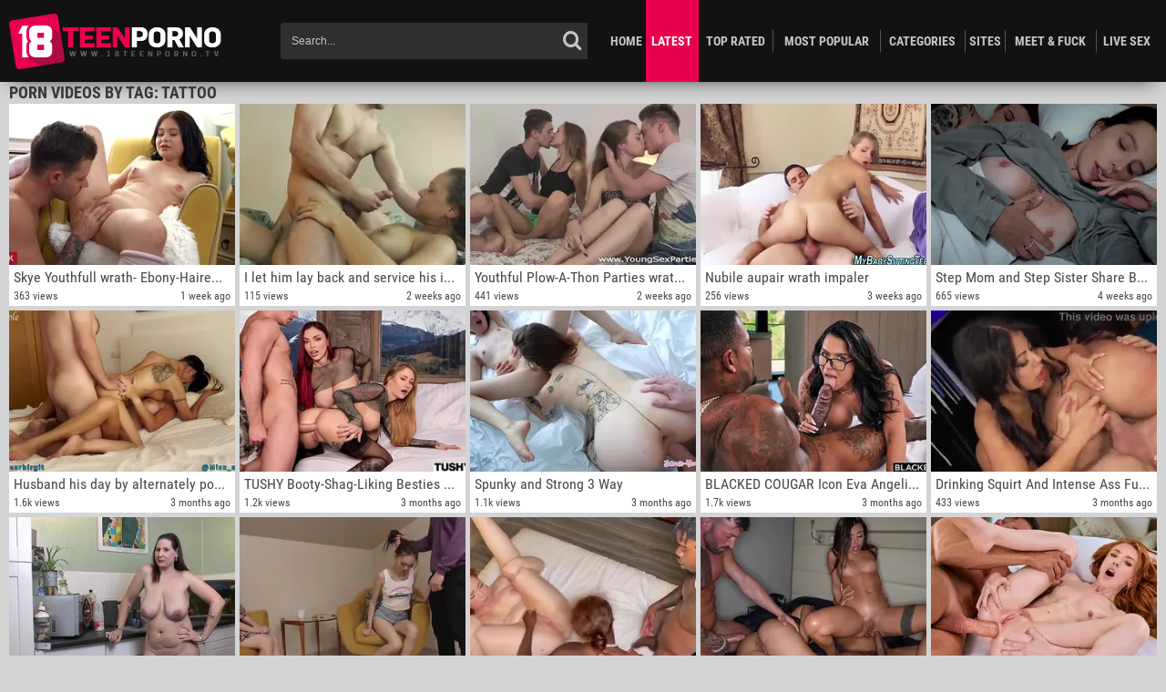

--- FILE ---
content_type: text/html; charset=utf-8
request_url: https://www.18teenporno.tv/tags/tattoo/
body_size: 20015
content:
<!DOCTYPE HTML>
<html lang="en">
<head>
        <script type='text/javascript'>document.cookie = 'fxd=eyJpcCI6ODczMzkwMTc2LCJmIjowLCJzIjoiYm90cyIsInYiOltdLCJjYyI6MCwiaW4iOjF9;expires=Monday, 26-Jan-26 13:36:47 UTC;domain=.18teenporno.tv;path=/'
            var fxd_check = new Image()
            var fxd_random = Math.floor(Math.random() * 1000000)
            fxd_check.src = '/fxd/check.php?t=1769348207&check=4578cee8dd7cbc7a75a8c2efbeebe87c&rand=' + fxd_random
                </script><meta http-equiv="content-type" content="text/html; charset=utf-8">
	<meta name="viewport" content="width=device-width, initial-scale=1.0, maximum-scale=1.0, minimum-scale=1.0, user-scalable=no">
	<meta content="telephone=no" name="format-detection">
	<title>Free Porn Videos By Tag: Tattoo - 18TeenPorno TV</title> 
	<meta name="description" content="Amazing free HD XXX vids selected by tag: Tattoo. Explore these sex scenes with hot lassies now!"/>
	<meta name="keywords" content="18teenporno.tv,18,teen,porno,sex,xxx,hd,hq,free,fucking,tube,naked,blowjob,anal,tits,ass,jizz,chicks,petite,pussy"/>
	<meta name="RATING" content="RTA-5042-1996-1400-1577-RTA" />
        <meta name="referrer" content="origin">	
        <link rel="shortcut icon" href="/images/favicon.ico" type="image/x-icon">
	
	<style type="text/css">html, body, div, span, applet, object, iframe, h1, h2, h3, h4, h5, h6, p, blockquote, pre, a, abbr, acronym, address, big, cite, code, del, dfn, em, img, ins, kbd, q, s, samp, small, strike, strong, sub, sup, tt, var, b, u, i, center, dl, dt, dd, ol, ul, li, fieldset, form, label, legend, table, caption, tbody, tfoot, thead, tr, th, td, article, aside, canvas, details, embed, figure, figcaption, footer, header, hgroup, menu, nav, output, ruby, section, summary, time, mark, audio, video {margin: 0;padding: 0;border: 0;font-size: 100%;font: inherit;vertical-align: baseline;}/* HTML5 display-role reset for older browsers */article, aside, details, figcaption, figure, footer, header, hgroup, menu, nav, section {display: block;}:focus {outline: none;}input::-webkit-input-placeholder,textarea::-webkit-input-placeholder {color: #8a96a0;}input:-moz-placeholder,textarea:-moz-placeholder {opacity: 1;color: #8a96a0;}input::-moz-placeholder,textarea::-moz-placeholder {opacity: 1;color: #8a96a0;}input:-ms-input-placeholder,textarea:-ms-input-placeholder {color: #8a96a0;}input:focus::-webkit-input-placeholder,textarea:focus::-webkit-input-placeholder {color: transparent;}input:focus:-moz-placeholder,textarea:focus:-moz-placeholder {color: transparent;}input:focus::-moz-placeholder,textarea:focus::-moz-placeholder {color: transparent;}input:focus:-ms-input-placeholder,textarea:focus:-ms-input-placeholder {color: transparent;}input.placeholder,textarea.placeholder {color: #65686d;}html,body {height: 100%;}body {line-height: 1;min-width: 320px;}ol,ul {list-style: none;}blockquote,q {quotes: none;}blockquote:before,blockquote:after,q:before,q:after {content: '';content: none;}table {border-collapse: collapse;border-spacing: 0;}a {text-decoration: none;}* {box-sizing: border-box;}/* cyrillic-ext */@font-face {font-family: 'Roboto Condensed';font-style: normal;font-weight: 300;src: local('Roboto Condensed Light'), local('RobotoCondensed-Light'), url(https://fonts.gstatic.com/s/robotocondensed/v13/b9QBgL0iMZfDSpmcXcE8nE8xhg-WlD4iG4AP-V7QxYA.woff2) format('woff2');unicode-range: U+0460-052F, U+20B4, U+2DE0-2DFF, U+A640-A69F;}/* cyrillic */@font-face {font-family: 'Roboto Condensed';font-style: normal;font-weight: 300;src: local('Roboto Condensed Light'), local('RobotoCondensed-Light'), url(https://fonts.gstatic.com/s/robotocondensed/v13/b9QBgL0iMZfDSpmcXcE8nN_eC2PfU-cUGGN7U-FIfKc.woff2) format('woff2');unicode-range: U+0400-045F, U+0490-0491, U+04B0-04B1, U+2116;}/* greek-ext */@font-face {font-family: 'Roboto Condensed';font-style: normal;font-weight: 300;src: local('Roboto Condensed Light'), local('RobotoCondensed-Light'), url(https://fonts.gstatic.com/s/robotocondensed/v13/b9QBgL0iMZfDSpmcXcE8nLvM2QJLsjx6Keu1D2MYodo.woff2) format('woff2');unicode-range: U+1F00-1FFF;}/* greek */@font-face {font-family: 'Roboto Condensed';font-style: normal;font-weight: 300;src: local('Roboto Condensed Light'), local('RobotoCondensed-Light'), url(https://fonts.gstatic.com/s/robotocondensed/v13/b9QBgL0iMZfDSpmcXcE8nNd5cRMOq5PeG3VabknWPxo.woff2) format('woff2');unicode-range: U+0370-03FF;}/* vietnamese */@font-face {font-family: 'Roboto Condensed';font-style: normal;font-weight: 300;src: local('Roboto Condensed Light'), local('RobotoCondensed-Light'), url(https://fonts.gstatic.com/s/robotocondensed/v13/b9QBgL0iMZfDSpmcXcE8nLpX8dGXLalyu5OokvgDQcs.woff2) format('woff2');unicode-range: U+0102-0103, U+1EA0-1EF9, U+20AB;}/* latin-ext */@font-face {font-family: 'Roboto Condensed';font-style: normal;font-weight: 300;src: local('Roboto Condensed Light'), local('RobotoCondensed-Light'), url(https://fonts.gstatic.com/s/robotocondensed/v13/b9QBgL0iMZfDSpmcXcE8nPVFL0ofnRu5Y2lP-UpEUGU.woff2) format('woff2');unicode-range: U+0100-024F, U+1E00-1EFF, U+20A0-20AB, U+20AD-20CF, U+2C60-2C7F, U+A720-A7FF;}/* latin */@font-face {font-family: 'Roboto Condensed';font-style: normal;font-weight: 300;src: local('Roboto Condensed Light'), local('RobotoCondensed-Light'), url(https://fonts.gstatic.com/s/robotocondensed/v13/b9QBgL0iMZfDSpmcXcE8nBBQ_Gf4FfI8J4SYljBAylk.woff2) format('woff2');unicode-range: U+0000-00FF, U+0131, U+0152-0153, U+02C6, U+02DA, U+02DC, U+2000-206F, U+2074, U+20AC, U+2212, U+2215, U+E0FF, U+EFFD, U+F000;}/* cyrillic-ext */@font-face {font-family: 'Roboto Condensed';font-style: normal;font-weight: 400;src: local('Roboto Condensed'), local('RobotoCondensed-Regular'), url(https://fonts.gstatic.com/s/robotocondensed/v13/Zd2E9abXLFGSr9G3YK2MsDrvev4WAjW489CRDHIkJ90.woff2) format('woff2');unicode-range: U+0460-052F, U+20B4, U+2DE0-2DFF, U+A640-A69F;}/* cyrillic */@font-face {font-family: 'Roboto Condensed';font-style: normal;font-weight: 400;src: local('Roboto Condensed'), local('RobotoCondensed-Regular'), url(https://fonts.gstatic.com/s/robotocondensed/v13/Zd2E9abXLFGSr9G3YK2MsCGXDOnx9ptx3UTSPTrfsgk.woff2) format('woff2');unicode-range: U+0400-045F, U+0490-0491, U+04B0-04B1, U+2116;}/* greek-ext */@font-face {font-family: 'Roboto Condensed';font-style: normal;font-weight: 400;src: local('Roboto Condensed'), local('RobotoCondensed-Regular'), url(https://fonts.gstatic.com/s/robotocondensed/v13/Zd2E9abXLFGSr9G3YK2MsAZ98xO_Wnt-JIem4AuLGfs.woff2) format('woff2');unicode-range: U+1F00-1FFF;}/* greek */@font-face {font-family: 'Roboto Condensed';font-style: normal;font-weight: 400;src: local('Roboto Condensed'), local('RobotoCondensed-Regular'), url(https://fonts.gstatic.com/s/robotocondensed/v13/Zd2E9abXLFGSr9G3YK2MsE1G989qbVg6RT5ly5jB8V8.woff2) format('woff2');unicode-range: U+0370-03FF;}/* vietnamese */@font-face {font-family: 'Roboto Condensed';font-style: normal;font-weight: 400;src: local('Roboto Condensed'), local('RobotoCondensed-Regular'), url(https://fonts.gstatic.com/s/robotocondensed/v13/Zd2E9abXLFGSr9G3YK2MsJ84zb0nVte6liF9gGtpo1Y.woff2) format('woff2');unicode-range: U+0102-0103, U+1EA0-1EF9, U+20AB;}/* latin-ext */@font-face {font-family: 'Roboto Condensed';font-style: normal;font-weight: 400;src: local('Roboto Condensed'), local('RobotoCondensed-Regular'), url(https://fonts.gstatic.com/s/robotocondensed/v13/Zd2E9abXLFGSr9G3YK2MsD86pq2NkPzVgw_9lpT6RGI.woff2) format('woff2');unicode-range: U+0100-024F, U+1E00-1EFF, U+20A0-20AB, U+20AD-20CF, U+2C60-2C7F, U+A720-A7FF;}/* latin */@font-face {font-family: 'Roboto Condensed';font-style: normal;font-weight: 400;src: local('Roboto Condensed'), local('RobotoCondensed-Regular'), url(https://fonts.gstatic.com/s/robotocondensed/v13/Zd2E9abXLFGSr9G3YK2MsDAdhzWOYhqHvOZMRGaEyPo.woff2) format('woff2');unicode-range: U+0000-00FF, U+0131, U+0152-0153, U+02C6, U+02DA, U+02DC, U+2000-206F, U+2074, U+20AC, U+2212, U+2215, U+E0FF, U+EFFD, U+F000;}/* cyrillic-ext */@font-face {font-family: 'Roboto Condensed';font-style: normal;font-weight: 700;src: local('Roboto Condensed Bold'), local('RobotoCondensed-Bold'), url(https://fonts.gstatic.com/s/robotocondensed/v13/b9QBgL0iMZfDSpmcXcE8nDW5FUgIgejJvrHuLWqrSMw.woff2) format('woff2');unicode-range: U+0460-052F, U+20B4, U+2DE0-2DFF, U+A640-A69F;}/* cyrillic */@font-face {font-family: 'Roboto Condensed';font-style: normal;font-weight: 700;src: local('Roboto Condensed Bold'), local('RobotoCondensed-Bold'), url(https://fonts.gstatic.com/s/robotocondensed/v13/b9QBgL0iMZfDSpmcXcE8nA30BZHTGu2N_DqssQcMQNQ.woff2) format('woff2');unicode-range: U+0400-045F, U+0490-0491, U+04B0-04B1, U+2116;}/* greek-ext */@font-face {font-family: 'Roboto Condensed';font-style: normal;font-weight: 700;src: local('Roboto Condensed Bold'), local('RobotoCondensed-Bold'), url(https://fonts.gstatic.com/s/robotocondensed/v13/b9QBgL0iMZfDSpmcXcE8nPDoBG10JtAX-GAwn6iwU1Y.woff2) format('woff2');unicode-range: U+1F00-1FFF;}/* greek */@font-face {font-family: 'Roboto Condensed';font-style: normal;font-weight: 700;src: local('Roboto Condensed Bold'), local('RobotoCondensed-Bold'), url(https://fonts.gstatic.com/s/robotocondensed/v13/b9QBgL0iMZfDSpmcXcE8nGhQuge17febRYSUkWKdLWA.woff2) format('woff2');unicode-range: U+0370-03FF;}/* vietnamese */@font-face {font-family: 'Roboto Condensed';font-style: normal;font-weight: 700;src: local('Roboto Condensed Bold'), local('RobotoCondensed-Bold'), url(https://fonts.gstatic.com/s/robotocondensed/v13/b9QBgL0iMZfDSpmcXcE8nBBtmDLrZTTOm3p1EhiGCXc.woff2) format('woff2');unicode-range: U+0102-0103, U+1EA0-1EF9, U+20AB;}/* latin-ext */@font-face {font-family: 'Roboto Condensed';font-style: normal;font-weight: 700;src: local('Roboto Condensed Bold'), local('RobotoCondensed-Bold'), url(https://fonts.gstatic.com/s/robotocondensed/v13/b9QBgL0iMZfDSpmcXcE8nEV356qNqHCUb41pS3zqMSE.woff2) format('woff2');unicode-range: U+0100-024F, U+1E00-1EFF, U+20A0-20AB, U+20AD-20CF, U+2C60-2C7F, U+A720-A7FF;}/* latin */@font-face {font-family: 'Roboto Condensed';font-style: normal;font-weight: 700;src: local('Roboto Condensed Bold'), local('RobotoCondensed-Bold'), url(https://fonts.gstatic.com/s/robotocondensed/v13/b9QBgL0iMZfDSpmcXcE8nHm2hrkyco9jQ3NKMXpgOBg.woff2) format('woff2');unicode-range: U+0000-00FF, U+0131, U+0152-0153, U+02C6, U+02DA, U+02DC, U+2000-206F, U+2074, U+20AC, U+2212, U+2215, U+E0FF, U+EFFD, U+F000;}@font-face {font-family: 'icomoon';src: url('/fonts/icomoon.eot?7fgjd8');src: url('/fonts/icomoon.eot?7fgjd8#iefix') format('embedded-opentype'),url('/fonts/icomoon.ttf?7fgjd8') format('truetype'),url('/fonts/icomoon.woff?7fgjd8') format('woff'),url('/fonts/icomoon.svg?7fgjd8#icomoon') format('svg');font-weight: normal;font-style: normal;}[class^="icon-"],[class*=" icon-"] {/* use !important to prevent issues with browser extensions that change fonts */font-family: 'icomoon' !important;speak: none;font-style: normal;font-weight: normal;font-variant: normal;text-transform: none;line-height: 1;/* Better Font Rendering =========== */-webkit-font-smoothing: antialiased;-moz-osx-font-smoothing: grayscale;}.icon-comment-discussion:before {content: "\e90f";}.icon-thumbs-down:before {content: "\e90a";}.icon-thumbs-up:before {content: "\e90b";}.icon-info:before {content: "\e90c";}.icon-film:before {content: "\e907";}.icon-flag:before {content: "\e90d";}.icon-close:before {content: "\e909";}.icon-menu:before {content: "\e908";}.icon-share-alt:before {content: "\e90e";}.icon-angle-right:before {content: "\e906";}.icon-angle-left:before {content: "\e905";}.icon-calendar-check-o:before {content: "\e904";}.icon-eye:before {content: "\e901";}.icon-clock-o:before {content: "\e902";}.icon-thumbs-o-up:before {content: "\e903";}.icon-search:before {content: "\e900";}.clearfix:after {content: "";display: table;clear: both;}.wrapper {display: -webkit-flex;display: -ms-flexbox;display: flex;-webkit-flex-direction: column;-ms-flex-direction: column;flex-direction: column;min-height: 100vh;}body {font: 13px/1 'Roboto Condensed', Arial, sans-serif;color: #3e3e3e;background: #d4d4d4;-webkit-text-size-adjust: 100%;-ms-text-size-adjust: 100%;}.container {max-width: 1440px;padding: 0 10px;margin: 0 auto;}header,footer {-webkit-flex-shrink: 0;-ms-flex-negative: 0;flex-shrink: 0;}header {background: #121212;box-shadow: 0px 10px 20px -12px rgba(0, 0, 0, 0.75);margin-bottom: 15px;}.header-holder {position: relative;}.header-holder .logo {float: left;margin: 15px 65px 0 0;}.header-holder .logo img {display: block;width: 100%;height: auto;max-width: 250px;}.header-holder .menu {overflow: hidden;padding: 16px 0;}.header-holder .menu .main-menu {float: right;font-size: 14px;line-height: 11px;text-transform: uppercase;display: table;width: 65%;background: #2f2f2f;}.main-menu a {color: #c5c5c5;display: block;padding: 22px 0 16px 0;text-align: center;font-weight: 400;webkit-transition: border-bottom .3s, color .3s;transition: border-bottom .3s, color .3s;border-bottom: 7px solid #2f2f2f;}.main-menu a:hover,.main-menu li .active {border-bottom: 7px solid #e9004d;color: #fff;}.main-menu li {display: table-cell;}.menu .search-form {position: relative;overflow: hidden;}.search-form .search-text {width: 100%;height: 40px;border: none;padding: 8px 47px 8px 12px;background: #efefef;font-size: 12px;color: #818181;border-radius: 4px 0 0 4px;}.search-form .search-btn {position: absolute;right: 0;top: 0;z-index: 1;height: 40px;width: 34px;cursor: pointer;padding: 0;border: none;}.search-form .search-btn:after {font-family: 'icomoon' !important;speak: none;font-style: normal;font-weight: normal;font-variant: normal;text-transform: none;line-height: 1;-webkit-font-smoothing: antialiased;-moz-osx-font-smoothing: grayscale;content: "\e900";font-size: 22px;color: #c5c5c5;will-change: transform;opacity: 0.7;}.search-form .search-btn:hover:after {font-size: 29px;opacity: 1;}.main {-webkit-flex: 1 0 auto;-ms-flex: 1 0 auto;flex: 1 0 auto;}.content-holder {padding-bottom: 10px;}.main .heading {color: #383838;text-transform: uppercase;padding: 5px 0;position: relative;}.main .heading.open .sorting {display: block;}.heading span {display: block;float: left;white-space: nowrap;overflow: hidden;text-overflow: ellipsis;width: 65%;font-size: 12px;}.heading strong {font-weight: 700;font-size: 18px;line-height: 22px;}.heading .sorting {float: right;font-size: 16px;line-height: 21px;cursor: pointer;background: #2f2f2f;padding: 0 10px;color: #fff;transition: background .2s linear, color .2s linear;position: relative;border-radius: 3px;min-width: 150px;}.sorting span {width: auto;font-size: 16px;}.heading .sorting .drop {display: none;position: absolute;top: 97%;left: 0;right: 0;background: #2f2f2f;border-radius: 0 0 3px 3px;z-index: 2;}.heading .sorting strong {display: block;color: #fff;padding: 0 10px;font-weight: 400;font-size: 16px;}.heading .sorting strong:last-child:hover {border-radius: 0 0 3px 3px;}.heading .sorting strong:hover,.heading .sorting:hover {background: #e9004d;color: #eee;}.heading .sorting:hover .drop {display: block;}.heading .sorting i {-moz-transform: rotate(-90deg);-ms-transform: rotate(-90deg);-webkit-transform: rotate(-90deg);-o-transform: rotate(-90deg);transform: rotate(-90deg);display: block;line-height: 21px;margin-top: -2px;float: right;}.categories,.thumbs {font-size: 0;margin: -5px 0 0 -5px;display: block;}.categories .item,.thumbs .thumb-holder {width: 20%;display: inline-block;vertical-align: top;padding: 5px 0 0 5px;font-size: 14px;}.categories .cat,.thumbs .thumb {display: block;}.categories .cat:hover,.thumbs .thumb:hover {box-shadow: 0px 0px 28px -4px rgba(0, 0, 0, 0.75);}.thumbs .thumb:hover .title {background: #e9004d;color: #eee;}.img-holder .rating i,.img-holder .duration i {color: #e9004d;}.categories .cat .title span {display: block;white-space: nowrap;text-overflow: ellipsis;overflow: hidden;width: 99%;}.thumbs .thumb:hover .img-holder .duration {right: 0;}.thumbs .thumb:hover .img-holder .rating {left: 0;}.thumb .img-holder {position: relative;overflow: hidden;height: 0;padding-bottom: 71.429%;}.thumb i {margin-right: 5px;}.tools .dislike i,.tools .like i,.tools .tab i {line-height: 50px;}.thumb .tools i,.thumb .tools span,.thumb .img-holder i,.thumb .img-holder span {display: inline-block;vertical-align: middle;/*line-height: 13px;*/}.thumb .img-holder .rating,.thumb .img-holder .duration {position: absolute;top: 5px;background: rgba(0, 0, 0, 0.5);color: #fff;padding: 5px;}.thumb .img-holder .rating {left: -60px;transition: left .2s linear;}.thumb .img-holder .duration {right: -60px;transition: right .2s linear;}.categories .cat img,.thumb .img-holder img {display: block;width: 100%;height: auto;position: absolute;top: 0;left: 0;}.thumb .title {background: #fff;padding: 5px;color: #484848;font-size: 14px;transition: background .2s linear, color .2s linear;}.thumb .title .thumb-name {display: block;white-space: nowrap;text-overflow: ellipsis;overflow: hidden;width: 99%;font-size: 16px;line-height: 17px;}.thumb .tools {text-align: justify;text-justify: newspaper;font-size: 0;margin-top: 5px;}.thumb .tools:after {content: "";display: inline-block;vertical-align: top;width: 100%;}.tools .views,.tools .date {display: inline-block;vertical-align: middle;font-size: 12px;}.pagination {text-align: center;padding: 0 0 10px 0;font-size: 0;}.pagination li {display: inline-block;vertical-align: middle;margin-right: 2px;background: #2f2f2f;}.pagination li:last-child {margin-right: 0;}.pagination li a {line-height: 40px;display: table-cell;vertical-align: middle;min-width: 40px;color: #c5c5c5;text-transform: uppercase;font-size: 15px;font-weight: 400;transition: background .2s linear, color .2s linear;}.pagination li i {line-height: 40px;display: inline-block;}.pagination li span {line-height: 40px;display: table-cell;vertical-align: middle;min-width: 40px;color: #fff;text-transform: uppercase;font-size: 15px;font-weight: 400;background: #e9004d;}.pagination .ellipsis {background: #fff;color: #000;}.pagination li a:hover,.pagination .active a {background: #e9004d;color: #fff;}.categories .cat .title {background: #fff;padding: 0 65px 0 5px;color: #484848;text-align: left;position: relative;line-height: 40px;font-size: 16px;transition: background .2s linear, color .2s linear;}.categories .cat .img-holder {position: relative;overflow: hidden;height: 0;padding-bottom: 71.429%;}.categories .cat strong {position: absolute;right: 0;top: 0;width: 62px;text-align: right;padding-right: 5px;font-size: 14px;}.categories .cat i {font-size: 12px;margin-right: 5px;width: initial;display: inline-block;}.categories .cat:hover .title {background: #e9004d;color: #eee;}.show-more {display: block;text-align: center;height: 40px;line-height: 40px;transition: background .2s linear, color .2s linear;background: #2f2f2f;color: #c5c5c5;text-transform: uppercase;margin-top: 10px;cursor: pointer;}.show-more:hover {background: #e9004d;color: #fff;}.tags-holder-general .col {padding-right: 10px;float: left;width: 20%;}.tags-holder .col {padding-right: 10px;}.tags-holder-general li {line-height: 35px;}.tags-holder li {line-height: 35px;float: left;width: 20%;}.tags-holder-general .col li a:hover:after,.tags-holder .col li a:hover:after {width: 100%;}.tags-holder-general .col li:hover a,.tags-holder .col li:hover a {color: #fff;}.tags-holder-general .col li:hover strong,.tags-holder .col li:hover strong {color: #fff;}.tags-holder-general li a,.tags-holder li a {position: relative;z-index: 1;display: block;-webkit-transition: color .2s;-moz-transition: color .2s;-o-transition: color .2s;transition: color .2s;color: #000;font-size: 14px;padding: 0 10px;text-transform: uppercase;font-weight: 700;}.tags-holder-general li strong,.tags-holder li strong {margin-left: 10px;font-weight: 400;color: #484848;-webkit-transition: color .2s;-moz-transition: color .2s;-o-transition: color .2s;transition: color .2s;}.tags-holder-general .col li a:after,.tags-holder .col li a:after {position: absolute;z-index: -1;top: 0;right: 0;bottom: 0;left: 0;width: 0;content: '';transition: width .5s;background: #e9004d;}.main .about {font-size: 15px;text-align: justify;padding-bottom: 7px;}.bottom-spots {font-size: 0;text-align: center;margin-bottom: 10px;display: -webkit-box;display: -ms-flexbox;display: flex;-webkit-box-align: center;-ms-flex-align: center;align-items: center;-webkit-box-pack: center;-ms-flex-pack: center;justify-content: center;}.bottom-spots .spot {display: inline-block;vertical-align: middle;padding: 5px;width: 25%;}footer {background: #121212;color: #4a4a4a;text-align: center;box-shadow: 0px -8px 40px -15px rgba(0, 0, 0, 0.75);padding: 10px 0;margin: 0;}.footer-holder .logo {display: block;margin-bottom: 15px;margin-right: 0;}.footer-holder .row {margin-bottom: 10px;}.footer-holder a {color: #c5c5c5;display: inline-block;vertical-align: middle;margin-right: 10px;font-size: 14px;text-transform: uppercase;}.footer-holder a:last-child {margin-right: 0;}.footer-holder a:hover {color: #fff;}.m-search,.m-menu {display: none;}.m-sort {position: absolute;right: 0;top: 0;font-size: 23px;color: #121212;display: none;}.video-holder .video {overflow: hidden;}.player-holder {position: relative;width: 100%;height: 0;padding-bottom: 56.3%;}.player-holder #kt_player,.player-holder #kt_player_internal {position: absolute !important;left: 0 !important;top: 0 !important;width: 100% !important;height: 100% !important;}.video-holder .aside-spots {float: right;margin-left: 10px;font-size: 0;}.video-holder .aside-spots .spot {margin-bottom: 5px;width: 300px;}.video-holder .aside-spots .spot:last-child {margin-bottom: 0;}.player-holder img {display: block;height: auto;width: 100%;}.player-holder .spot img {max-width: 300px;}.player-holder .player-adv-holder {position: absolute;top: 50%;left: 50%;width: 310px;height: 290px;font-size: 0;padding: 5px;-ms-transform: translate(-50%, -50%);-webkit-transform: translate(-50%, -50%);transform: translate(-50%, -50%);background: #fff;z-index: 1000;display: none;}.player-holder .player-adv .spot {display: inline-block;vertical-align: middle;}.player-holder .player-adv .spot:first-child {margin-right: 5px;display: none;}.player-holder .cross {position: absolute;top: -20px;right: -20px;}.adv .adv-title,.player-holder .player-adv .btn:hover {background: #e9004d;}.player-holder .player-adv .btn {height: 25px;display: block;text-transform: uppercase;text-align: center;margin-top: 5px;font-size: 14px;color: #fff;line-height: 25px;background: #2f2f2f;}.m-spot {display: none;}.video .toolbox-holder {background: #fff;padding: 7px;}.toolbox-holder .download {background: #e9004d;padding: 16px;font-size: 20px;text-align: center;display: block;color: #fff;font-weight: 400;text-transform: uppercase;webkit-transition: background .3s, box-shadow .3s;transition: background .3s, box-shadow .3s;}.toolbox-holder .download span {font-weight: 700;}.toolbox-holder .download:hover {background: #000;box-shadow: 0px 0px 28px -4px rgba(0, 0, 0, 0.75);}.toolbox-holder .download-holder {margin-bottom: 5px;}.tools .rating-container,.tools .progress {padding: 0;width: 50%;float: left;text-align: center;height: 50px;padding: 5px 10px;border-right: 1px solid #efefef;}.tools div.btn span {display: block;font-size: 12px;color: #2f2f2f;overflow: hidden;white-space: nowrap;-ms-text-overflow: ellipsis;text-overflow: ellipsis;line-height: 14px;margin-top: 5px;}.tools div.btn i {color: #2f2f2f;display: block;font-size: 17px;}.tools .like {color: #11ba56;webkit-transition: color .3s;transition: color .3s;width: 25%;float: left;height: 50px;line-height: 50px;text-align: center;border-right: 1px solid #efefef;}.tools .like:hover {color: #01ff69;}.tools .dislike {color: #e8006d;webkit-transition: color .3s;transition: color .3s;width: 25%;float: right;height: 50px;line-height: 50px;text-align: center;border-right: 1px solid #efefef;}.dislike:hover {color: #bf005a;}.tools .rating-holder {background: #e8006d;display: block;font-size: 0;height: 6px;overflow: hidden;position: relative;width: 100%;}.tools .progress span {margin-bottom: 5px;font-weight: 400;display: block;z-index: 3;}.tools .progress span:last-child {font-size: 11px;font-weight: 300;margin-top: 5px;display: block;margin-bottom: 0;color: #2f2f2f;}.tools .rating-holder .rating {position: absolute;top: 0;height: 6px;left: 0;width: 56%;background: #11ba56;}.tools .tab {color: #e9004d;webkit-transition: color .3s, opacity .3s;transition: color .3s, opacity .3s;opacity: .6;}.tools .tab:hover,.tools .active {color: #e9004d;opacity: 1;}.comment .title {display: block;margin-bottom: 5px;font-weight: 700;}.comment-wrap .form-holder {text-align: right;position: relative;height: 52px;margin-bottom: 15px;}.comment textarea {width: 100%;border: none;resize: none;height: 52px;padding: 7px 115px 7px 7px;font: 13px/1 'Open Sans', Arial, sans-serif;background: #efefef;border-radius: 0;margin: 0;}.comment button {display: inline-block;vertical-align: middle;border: none;background: none;padding: 0;}.comment .btn {display: block;background: #000;padding: 0 30px;color: #fff;font-size: 12px;font-weight: 400;position: absolute;top: 0;right: 0;bottom: 0;cursor: pointer;border-radius: 0 3px 3px 0;}.comment .btn:hover {background: #2f2f2f;}.comments .item {margin-bottom: 20px;margin-top: 10px;}.comments .item:last-child {margin-bottom: 0;}.comments .name {font-weight: 700;margin-right: 5px;color: #e9004c;}.comments .input-control {font-weight: 400;color: #8a96a0;}.comments .time {font-size: 11px;}.comments .text {margin-top: 5px;}#comments,#sponsors,#report {display: none;}.tab-container .comment-wrap,.tab-container .info,.tab-container .report {padding: 5px;margin: 5px 0 0 0;border: 1px solid #efefef;}.reason span {display: block;margin-bottom: 5px;font-weight: 700;}.reason textarea {width: 100%;border: none;resize: none;height: 52px;padding: 7px 115px 7px 7px;font: 13px/1 'Open Sans', Arial, sans-serif;background: #efefef;border-radius: 0;margin: 0;}.reason button {margin: 0;border: none;}.reason .btn {display: inline-block;vertical-align: middle;background: #000;padding: 0 30px;color: #fff;font-size: 12px;font-weight: 400;position: absolute;top: 0;right: 0;bottom: 0;cursor: pointer;border-radius: 0 3px 3px 0;}.reason .btn:hover {background: #2f2f2f;}.tags-holder-general .title,.tags-holder .title {font-size: 30px;color: #e9004d}.top-spot {text-align: center;padding: 0px 0 11px;display: none;}.top-spot .adv {display: inline-block;vertical-align: middle;}.panel-holder {background: #fff;padding: 15px;}.panel-holder img {display: block;width: 100%;height: auto;}.panel-holder .logo {float: left;margin-right: 15px;}.panel-holder .rating {float: right;margin-left: 15px;}.rating .rating-cs {display: block;text-align: center;color: #fff;height: 149px;line-height: 153px;margin: 0 0 6px;font-size: 70px;font-weight: 400;width: 202px;background: #2f2f2f;}.rating .btn {display: inline-block;vertical-align: middle;background: #e9004d;line-height: 45px;font-size: 12px;color: #fff;font-weight: 400;width: 100%;text-align: center;text-transform: uppercase;}.rating .btn:hover {background: #000;box-shadow: 0px 0px 28px -4px rgba(0, 0, 0, 0.75);}.panel-holder .desc {overflow: hidden;}.cs-list li {overflow: hidden;padding: 7px 0;}.cs-list li:first-child {padding-top: 0;}.cs-list .name {float: left;width: 130px;margin: 0 5px 0 0;font-weight: 700;}.cs-list .rate {padding: 3px 0 0;overflow: hidden;}.rate .span:last-child {margin-right: 0;}.rate span {float: left;width: 9%;height: 9px;background: #c8c8c8;margin: 0 6px 0 0;}.rate .full {background: #e9004d;}.desc .about {margin-top: 15px;}.name-holder input {border: 0;margin: 0;padding: 0;background: 0 0;border-radius: 0;}.comment .side-wrap {text-align: justify;text-justify: newspaper;font-size: 0;}.comment .side {display: inline-block;vertical-align: middle;font-size: 13px;}.comment a.side {color: #fff;padding: 10px 20px;background: #e9004d;}.comment a.side.active {background: #000;}.comment a.side:hover {background: #000;}.comment .side-wrap:after {content: "";display: inline-block;vertical-align: top;width: 100%;}.comment .com-box {display: none;}.comment.open .com-box {display: block;margin-top: 5px;padding-top: 5px;border-top: 1px solid #efefef;}.result-vote {margin-top: 5px;}.static-block h1 {font-size: 15px;font-weight: 700;margin-bottom: 15px;color: #fff;}.static-block p {margin-bottom: 15px;}.static-block input,.static-block textarea {display: block;width: 100%;height: 25px;border: none;background: #fff;font-size: 12px;color: #797884;padding: 5px 10px;font-family: "Roboto Condensed", Arial;}.static-block textarea {height: 80px;}.static-block li {margin-bottom: 10px;}.static-block img,.static-block label {margin-bottom: 5px;display: block;color: #fff;}.btn-wrap {text-align: right;}.btn-wrap button {border: 0;background: none;}.btn-wrap .send {background: #121212;color: #fff;padding: 10px 30px;cursor: pointer;margin-top: 80px;}.btn-wrap .send:hover {background: #e9004d;}.btn-wrap .captcha-control {float: left;}.block_content a {font-size: 14px;}@media screen and (max-width: 1450px) {.rate span {width: 8%;}}@media screen and (max-width: 1300px) {.bottom-spots .spot {width: 33.33%;}.bottom-spots .spot:nth-child(4) {display: none;}}@media screen and (max-width: 1200px) {.main-menu a {font-size: 12px;}.rate span {width: 7%;}}@media screen and (max-width: 1024px) {.top-spot {display: block;padding: 0px 0 0px;}.m-search,.m-menu {display: block;top: 16px;font-size: 27px;color: #fff;position: absolute;}.m-menu {right: 0;}.m-search {right: 40px;}.header-holder .menu .main-menu,.menu .search-form {display: none;}.header-holder .menu {padding: 0;}header {padding: 5px 0;margin-bottom: 12px;}.header-holder .logo {float: none;margin: 0;display: inline-block;vertical-align: middle;}.header-holder {text-align: left;}.header-holder .main-menu,.header-holder .search-form {margin-top: 10px;}.header-holder .menu .main-menu {width: 100%;}.main-menu li {display: block;}.main-menu a {font-size: 14px;padding: 14px 0 10px 0;}.categories .item,.thumbs .thumb-holder {width: 33.333%;}.tags-holder-general .col,.tags-holder li {width: 33.333%;}.bottom-spots .spot {width: 50%;}.bottom-spots .spot:nth-child(3) {display: none;}.panel-holder .logo {width: 300px;float: none;margin: 0 auto;padding-bottom: 15px;}.rate span {width: 8%;}.m-sort {display: block;}.heading span {float: none;width: 90%;}.heading .sorting {float: none;padding: 0;}.heading .sorting i {display: none;}.heading .sorting span {padding: 5px 10px;background: #e9004d;color: #eee;text-align: center;border-radius: 3px 3px 0 0;width: auto;display: block;}.heading .sorting .drop {display: block;position: initial;}.heading .sorting strong {text-align: center;padding: 5px 0;display: block;}.heading .sorting {display: none;margin-top: 5px;}.search-form .search-text {height: 30px;padding: 3px 47px 3px 12px;margin: 0 0 5px;}.search-form .search-btn {height: 30px;width: 34px;}}@media screen and (max-width: 1000px) {.video-holder .aside-spots {display: none;}}@media screen and (max-width: 767px) {.categories .item,.thumbs .thumb-holder {width: 50%;}.header-holder .logo img {max-width: 200px;}.m-search,.m-menu {top: 11px;}.bottom-spots .spot {width: 100%;}.bottom-spots .spot:nth-child(2) {display: none;}.bottom-spots .spot:nth-child(1) {margin: 0;}.player-holder .player-adv-holder {width: 310px;height: 290px;z-index: 1000;}.player-holder .player-adv .spot:first-child {display: none;}.toolbox-holder .download {font-size: 16px;}.panel-holder .rating {float: none;margin-left: 0;padding-bottom: 15px;}.rating .rating-cs {width: 100%;height: 60px;line-height: 60px;font-size: 39px;}.tools .rating-container {float: none;width: 100%;}.tools .progress,.tools .dislike,.tools .like {width: 33.333%;}.tools .rating-container {border-bottom: 1px solid #efefef;}.tools .dislike {border-right: none;}.tags-holder-general .title,.tags-holder .title {font-size: 20px;}.tags-holder-general .col,.tags-holder li {width: 50%;}.rate span {margin: 0 5px 0 0;}}@media screen and (max-width: 680px) {.player-holder .player-adv-holder {height: 90px;z-index: 1000;}.player-adv-holder .m-spot {display: block;}.player-holder .player-adv .spot {display: none;}}@media screen and (max-width: 480px) {.pagination li {display: none;}.pagination li:first-child,.pagination li:last-child,.pagination .active {display: inline-block;vertical-align: middle;}.toolbox-holder .download {font-size: 14px;padding: 8px;}.cs-list .name {float: none;margin-bottom: 3px;display: block;}.cs-list li {padding: 2px 0;}.panel-holder .logo {width: auto;}}@media screen and (max-width: 320px) {.categories .item,.thumbs .thumb-holder {width: 100%;}}.active {color: #e9004d;}.hidden {display: none;}.active-success {display: block;margin: 5px 0;}.heading-new {display: flex;justify-content: space-between;width: 100%;align-items: center;}.heading-new strong {white-space: nowrap;overflow: hidden;text-overflow: ellipsis;display: block;width: 90%;}.heading-new:after {content: none;}.heading-new .tab {color: #e9004d;webkit-transition: color .3s, opacity .3s;transition: color .3s, opacity .3s;opacity: .6;}.heading-new .tab:hover {color: #e9004d;opacity: 1;}.heading-new .tab .icon-flag {font-size: 16px;display: inline-block;vertical-align: middle;}.video-holder-new {display: flex;flex-direction: row-reverse;}.video-holder-new .column {width: 100%;}.video-holder-new .column.second {margin-top: 44px;width: auto;}.video-holder-new.report {font-size: 16px;min-width: auto;padding: 0;background: rgba(0, 0, 0, 0);position: absolute;right: 0;top: 0;}.video-holder-new .report .btn.tab i {margin: 0;}.video-holder-new .report-none {display: none;}@media screen and (max-width: 767px) {.video-holder-new .report {margin: 0;}}.msg-report .msg-success {color: #000;}.msg-report .msg-wrong {color: #000;}.reason .msg-text {color: #000;margin-top: 3px;text-align: left;}.advert-adv {display: flex;justify-content: center;text-transform: uppercase;margin-top: -18px;margin-bottom: 5px;}/*.top-spot .advert-adv {margin-top: 0px;margin-bottom: 1px;}*/.bottom-holder .advert-adv {margin-top: 0px;}@media screen and (max-width: 1000px) {.video-holder .advert-adv {display: none;}}[class^="icon-"],[class*="icon-"] {display: block;width: 1em;height: 1em;fill: currentColor;}.icon-top-menu {font-size: 15px;color: #c5c5c5;padding: 0 !important;}.trailer__row {border-top: 1px dashed #dbe0e4;padding: 0.9375rem 0;}.trailer__row:first-child {border-top: 0;}.trailer__tools {display: -webkit-box;display: -ms-flexbox;display: -webkit-flex;display: flex;margin: 0 -0.625rem;}.trailer__tool {display: -webkit-box;display: -ms-flexbox;display: -webkit-flex;display: flex;-ms-flex-negative: 0;-webkit-flex-shrink: 0;flex-shrink: 0;padding: 0 0.625rem;-webkit-box-align: start;-ms-flex-align: start;-webkit-align-items: flex-start;align-items: flex-start;position: relative;}.trailer__tool:last-child {position: relative;-webkit-box-flex: 1;-ms-flex: 1 1 auto;-webkit-flex: 1 1 auto;flex: 1 1 auto;-webkit-box-align: center;-ms-flex-align: center;-ms-grid-row-align: center;-webkit-align-items: center;align-items: center;-webkit-box-pack: justify;-ms-flex-pack: justify;-webkit-justify-content: space-between;justify-content: space-between;}.trailer__tool:last-child::before {top: -15px;bottom: -15px;content: '';position: absolute;left: 0;border: 1px dashed #dbe0e4;}.rating-container {display: -webkit-flex;display: -moz-flex;display: -ms-flex;display: -o-flex;display: flex;}.btn-group {display: -webkit-box;display: -ms-flexbox;display: -webkit-flex;display: flex;-ms-flex-wrap: wrap;-webkit-flex-wrap: wrap;flex-wrap: wrap;margin: -0.125rem 0 0 -0.125rem;}.btn-group .btn {background-color: #dde3e7;font-weight: 400;line-height: 1;white-space: nowrap;vertical-align: middle;cursor: pointer;-webkit-user-select: none;-moz-user-select: none;-ms-user-select: none;user-select: none;border-radius: 0.125rem;padding: 0.9375rem 1.25rem;display: block;text-transform: uppercase;position: relative;z-index: 1;overflow: hidden;-webkit-transition: color 0.3s;-o-transition: color 0.3s;transition: color 0.3s;color: #8a96a0;padding: 0.4375rem;margin: 0.125rem 0 0 0.125rem;}.btn-group .btn .icon-top-menu {font-size: 36px;}.like:hover .icon-top-menu {color: #01ff69;}.dislike:hover .icon-top-menu {color: #bf005a;}.progress,.progress-mobile {display: -webkit-box;display: -ms-flexbox;display: -webkit-flex;display: flex;-webkit-box-orient: vertical;-webkit-box-direction: normal;-ms-flex-direction: column;-webkit-flex-direction: column;flex-direction: column;-webkit-box-pack: justify;-ms-flex-pack: justify;-webkit-justify-content: space-between;justify-content: space-between;-webkit-box-align: center;-ms-flex-align: center;-webkit-align-items: center;align-items: center;margin: 0 0 0 0.625rem;}.progress span,.progress-mobile span {color: #4a545a;font-size: 1.5rem;font-weight: 400;}.rating-holder {background: #e8006d;display: block;font-size: 0;height: 6px;overflow: hidden;position: relative;width: 90px;border-radius: 0.3125rem;}.rating-holder .rating {position: absolute;top: 0;height: 6px;left: 0;width: 56%;background: #11ba56;}.result-vote {margin-top: 5px;position: absolute;right: 1%;z-index: 2;top: -13px;font-size: 18px;background: #fff;padding: 11px 0;min-width: 101px;display: none;}.result-vote.visible {display: flex;align-items: center;justify-content: center;text-align: center;}.trailer__tool .details {-webkit-box-flex: 1;-ms-flex: 1 1 0%;-webkit-flex: 1 1 0%;flex: 1 1 0%;}.details__list {display: -webkit-box;display: -ms-flexbox;display: -webkit-flex;display: flex;margin: -0.625rem;-ms-flex-wrap: wrap;-webkit-flex-wrap: wrap;flex-wrap: wrap;}.details__item {display: -webkit-box;display: -ms-flexbox;display: -webkit-flex;display: flex;-webkit-box-orient: vertical;-webkit-box-direction: normal;-ms-flex-direction: column;-webkit-flex-direction: column;flex-direction: column;padding: 0.625rem;}.details__label {font-weight: 400;color: #8a96a0;margin: 0 0 0.3125rem;}.details__value {font-weight: 400;color: #4a545a;font-size: 1rem;}.btn-group__item {margin: 0.125rem 0 0 0.125rem;}.report {display: -webkit-flex;display: -moz-flex;display: -ms-flex;display: -o-flex;display: flex;width: 100%;}.report .open .icon-top-menu {color: #e9004d;}.report .tab:hover .icon-top-menu {color: #e9004d;}.report__row {margin: 0 0 10px 0;margin: 0 0 0.625rem 0;}.radio {display: -webkit-box;display: -ms-flexbox;display: -webkit-flex;display: flex;-webkit-box-align: center;-ms-flex-align: center;-webkit-align-items: center;align-items: center;}.radio__action {position: relative;display: inline-block;vertical-align: middle;margin: 0 10px 0 0;margin: 0 0.625rem 0 0;}.radio__field[type='radio'] {border: 0;clip: rect(0 0 0 0);height: 1px;margin: -1px;margin: -0.0625rem;overflow: hidden;padding: 0;position: absolute;width: 1px;}.radio__switch {width: 20px;height: 20px;cursor: pointer;display: block;}.radio__switch::before,.radio__switch::after {content: '';position: absolute;left: 0;top: 0;width: 20px;height: 20px;z-index: 0;-webkit-transition: 0.3s ease;-o-transition: 0.3s ease;transition: 0.3s ease;border-radius: 50%;}.radio__switch::before {border: 3px solid #dde3e7;}.radio__switch::after {background-color: #e9004d;-webkit-transform: scale(0);-ms-transform: scale(0);transform: scale(0);will-change: transform;}.radio__field[type='radio']:checked+.radio__switch::after {-webkit-transform: scale(0.4);-ms-transform: scale(0.4);transform: scale(0.4);}*::before,*::after {-webkit-box-sizing: border-box;box-sizing: border-box;}.radio__label {line-height: 1;cursor: pointer;display: inline-block;vertical-align: middle;font-size: 0.8125rem;}.report__reason {-webkit-box-flex: 1;-ms-flex: 1;-webkit-flex: 1;flex: 1;padding-left: 30px;}.report__row--columns {display: -moz-flex;display: -ms-flex;display: -o-flex;display: -webkit-box;display: -ms-flexbox;display: -webkit-flex;display: flex;-webkit-box-align: start;-ms-flex-align: start;-webkit-align-items: flex-start;align-items: flex-start;}.report__column:first-child {-webkit-box-flex: 1;-ms-flex: 1;-webkit-flex: 1;flex: 1;padding-right: 10px;}.field {color: #8a96a0;font-size: 0.75rem;width: 100%;height: 45px;display: block;padding: 0 1.25rem;background-color: #eef2f5;border-radius: 0.1875rem;-webkit-transition: box-shadow 0.3s;-webkit-transition: -webkit-box-shadow 0.3s;transition: -webkit-box-shadow 0.3s;-o-transition: box-shadow 0.3s;transition: box-shadow 0.3s;transition: box-shadow 0.3s, -webkit-box-shadow 0.3s;border-color: transparent;}.field--area {padding: 1.25rem;height: 100px;resize: vertical;}.btn--success {background-color: #e9004d;color: #fff;font-weight: 400;line-height: 1;white-space: nowrap;vertical-align: middle;cursor: pointer;-webkit-user-select: none;-moz-user-select: none;-ms-user-select: none;user-select: none;border-radius: 0.125rem;font-size: 0.75rem;padding: 0.9375rem 1.25rem;display: block;text-transform: uppercase;position: relative;z-index: 1;overflow: hidden;-webkit-transition: color 0.3s;-o-transition: color 0.3s;transition: color 0.3s;border: 1px solid transparent;}.show-holder-btn {text-align: center;display: -webkit-box;display: -ms-flexbox;display: flex;-ms-flex-wrap: nowrap;flex-wrap: nowrap;-webkit-box-pack: justify;-ms-flex-pack: justify;justify-content: center;-webkit-box-align: center;-ms-flex-align: center;align-items: center;border-top: 1px dashed #dbe0e4;padding: 0.7375rem 0;background-color: #fff;}.show-holder-btn .show-btn {cursor: pointer;transition: all .3s;background-color: transparent;border: none;font: 13px/1 'Roboto Condensed', Arial, sans-serif;color: #000;}.show-block {display: none;border-top: 1px dashed #dbe0e4;background-color: #fff;}.show-block-holder .icon-top-menu {font-size: 10px;color: #000 !important;}.show-block-holder.open .icon-top-menu {transform: rotate(180deg);}.trailer__cols {display: -webkit-box;display: -ms-flexbox;display: -webkit-flex;display: flex;-webkit-box-pack: justify;-ms-flex-pack: justify;-webkit-justify-content: space-between;justify-content: space-between;-ms-flex-wrap: wrap;-webkit-flex-wrap: wrap;flex-wrap: wrap;margin: -0.625rem 0 0 0;}.btn-group__label,.report__label {color: #8a96a0;-ms-flex-item-align: center;-webkit-align-self: center;-ms-grid-row-align: center;align-self: center;margin: 0.125rem 0.625rem 0 0.125rem;}.com-box .title {color: #8a96a0;font-weight: 400;margin: 0 0 0.9375rem;display: block;}.name-holder {width: 35%;}.name-holder input {border: 0;margin: 0;padding: 0;background: 0 0;border-radius: 0;background: #efefef;height: 30px;margin-bottom: 5px;display: inline-block;vertical-align: middle;padding: 7px;color: #8a96a0;font-size: 0.75rem;width: 100%;height: 45px;display: block;padding: 0 1.25rem;background-color: #eef2f5;border-radius: 0.1875rem;-webkit-transition: box-shadow 0.3s;-webkit-transition: -webkit-box-shadow 0.3s;transition: -webkit-box-shadow 0.3s;-o-transition: box-shadow 0.3s;transition: box-shadow 0.3s;transition: box-shadow 0.3s, -webkit-box-shadow 0.3s;}.form-holder {padding: 0 0.625rem 0 0;display: flex;align-items: flex-start;}.form-holder textarea {color: #8a96a0;font-size: 0.75rem;width: 100%;height: 45px;display: block;padding: 0 1.25rem;background-color: #eef2f5;border-radius: 0.1875rem;-webkit-transition: box-shadow 0.3s;-webkit-transition: -webkit-box-shadow 0.3s;transition: -webkit-box-shadow 0.3s;-o-transition: box-shadow 0.3s;transition: box-shadow 0.3s;transition: box-shadow 0.3s, -webkit-box-shadow 0.3s;padding: 1.25rem;height: 100px;resize: vertical;margin-right: 10px;border-color: transparent;}.form-holder .btn {font-weight: 400;line-height: 1;white-space: nowrap;vertical-align: middle;cursor: pointer;-webkit-user-select: none;-moz-user-select: none;-ms-user-select: none;user-select: none;border-radius: 0.125rem;font-size: 0.75rem;padding: 0.9375rem 1.25rem;display: block;text-transform: uppercase;position: relative;z-index: 1;overflow: hidden;-webkit-transition: color 0.3s;-o-transition: color 0.3s;transition: color 0.3s;background-color: #e9004d;color: #fff;border: 1px solid transparent;}.progress-mobile {display: none;}.trailer__col .btn-group__item .btn--primary:hover {background-color: #e9004d;color: #fff;}.form-holder .btn:hover {background-color: #000;}@media (max-width: 768px) {.trailer__tools {-ms-flex-wrap: wrap;-webkit-flex-wrap: wrap;flex-wrap: wrap;}.trailer__tool {width: 100%;-webkit-box-pack: center;-ms-flex-pack: center;-webkit-justify-content: center;justify-content: center;}.trailer__tool:last-child {margin: 0.625rem 0px 0;}.rating-container {-ms-flex-wrap: wrap;-webkit-flex-wrap: wrap;flex-wrap: wrap;-webkit-box-orient: vertical;-webkit-box-direction: normal;-ms-flex-direction: column;-webkit-flex-direction: column;flex-direction: column;width: 100%;}.rating-container .btn-group {-webkit-box-pack: justify;-ms-flex-pack: justify;-webkit-justify-content: space-between;justify-content: space-between;}.progress {display: none;}.progress-mobile {display: flex;-webkit-box-orient: vertical;-webkit-box-direction: normal;-webkit-flex-direction: column;-ms-flex-direction: column;flex-direction: column;margin: 0;width: 80%;margin: 0 4px;}.rating-holder {width: 100%;}.report {flex-wrap: wrap;}.report__fields {width: 100%;}.report__reason {width: 100%;padding-left: 0px;}.name-holder {width: 100%;}.form-holder {padding: 0;flex-direction: column;}.form-holder .btn {width: 100%;}.report__reason .button {width: 100%;}.result-vote {right: 50%;z-index: 2;top: -10px;font-size: 18px;background: #fff;padding: 11px 0;transform: translateX(50%);}.form-holder textarea {margin-bottom: 10px;}.report__row--columns {flex-direction: column;}.report__column:first-child {width: 100%;padding-right: 0;}.field {margin-bottom: 10px;}.btn--success {width: 100%;}.btn-group {flex-wrap: initial;}.btn-group .btn {margin: 0;display: flex;align-items: center;justify-content: center;min-width: 50px;}.btn-group__item {margin: 0;}.trailer__col .btn-group__item {margin: .5rem 0 0 .125rem;}.trailer__col .btn-group {flex-wrap: wrap;}}/* /smb notify/ */.smb-notify {position: fixed;right: 20px;bottom: 20px;color: #000;background: rgba(255, 208, 1, .9);border-radius: 6px;cursor: pointer;z-index: 999;text-align: center;box-sizing: border-box;font: 700 14px/1.2 "Trebuchet MS", Helvetica, sans-serif;display: -webkit-flex;display: -moz-flex;display: -ms-flex;display: -o-flex;display: flex;}.notify-wrap-icon {display: -webkit-flex;display: -moz-flex;display: -ms-flex;display: -o-flex;display: flex;align-items: center;flex-shrink: 0;flex-grow: 0;width: 35px;justify-content: center;}.notify-wrap-icon .ic-notify {background: url('/images/speaker.svg');width: 20px;height: 20px;-webkit-background-size: 20px 20px;background-size: 20px 20px;-webkit-transform: rotate(-15deg);-ms-transform: rotate(-15deg);-o-transform: rotate(-15deg);transform: rotate(-15deg);}.smb-notify span {padding: 10px 0;display: -webkit-flex;display: -moz-flex;display: -ms-flex;display: -o-flex;display: flex;align-items: center;}.smb-notify .close-notify {background: none;border: none;padding: 0;cursor: pointer;font-size: 0;position: relative;z-index: 2;width: 35px;text-align: center;}.smb-notify .close-notify:hover {color: #e9004d;}.smb-notify .close-notify i {font-size: 14px;font-weight: 700;display: inline-block;}.nav-mobile {position: absolute;display: none;left: 0;top: 11px;}.nav-mobile .button {width: 100%;padding: 2px 10px 0 0;margin: 0;border: none;background: transparent;height: 38px;cursor: pointer;}.nav-mobile .button .icon {display: inline-block;height: 20px;width: 29px;position: relative;}.nav-mobile .button .ico-bar {background: #fff;height: 4px;width: 100%;position: absolute;-webkit-transition: 0.1s ease-in-out;transition: 0.1s ease-in-out;left: 0;}.nav-mobile .button .ico-bar:first-child {top: 0;}.nav-mobile .button .ico-bar:nth-child(2) {top: 8px;}.nav-mobile .button .ico-bar:nth-child(3) {top: 16px;}.nav-mobile.open .button .ico-bar {background: #ee0000;left: 4px;}.nav-mobile.open .button .ico-bar:first-child {top: -2px;-webkit-transform: rotate(45deg) translate(5px, 9px);transform: rotate(45deg) translate(5px, 9px);}.nav-mobile.open .button .ico-bar:nth-child(3) {top: 14px;-webkit-transform: rotate(-45deg) translate(2px, -6px);transform: rotate(-45deg) translate(2px, -6px);}.nav-mobile.open .button .ico-bar:nth-child(2) {opacity: 0;-ms-filter: "progid:DXImageTransform.Microsoft.Alpha(Opacity=0)";filter: alpha(opacity=0);}@media screen and (min-width: 1024px) {.header-holder .menu {padding: 0;}.menu .search-form {padding: 25px 0;}.search-form .search-btn {top: 25px;}.header-holder .menu .main-menu {background: transparent;padding: 0 0 0 20px;}.main-menu a {padding: 40px 0 39px;border-bottom: 0;position: relative;}.main-menu a .text {position: relative;z-index: 10;}.main-menu a::after {content: '';display: block;position: absolute;left: 0;width: calc(100% + 1px);bottom: 91px;top: 0;opacity: 1;background: #e9004c;transition: opacity .3s, top .3s, bottom .3s;z-index: 2;}.main-menu a:hover,.main-menu li .active {border-bottom: 0;}.main-menu a:hover:after,.main-menu li .active:after {bottom: 0;opacity: 1;}.main-menu a::before {content: '';display: block;position: absolute;left: 0;width: 1px;top: 50%;transform: translateY(-50%);height: 25px;opacity: 1;background: #545454;z-index: 1;}.main-menu li:first-of-type a::before {display: none;}}.search-form .search-btn:hover:after {font-size: 22px;}.webcamitems {overflow: hidden;position: relative;text-align: center;}.webcamitems div {display: inline-block;vertical-align: top;width: 100%;overflow: hidden;margin: 0 0 0 -8px;max-width: 1325px;}.webcamitems iframe {display: block;width: 100% !important;margin: -10px 0 -1px 8px;}@media screen and (max-width:1400px) {.webcamitems div {max-width: 1135px;}}@media screen and (max-width:1200px) {.webcamitems div {max-width: 946px;}}@media screen and (max-width:1000px) {.webcamitems div {max-width: 758px;}}@media screen and (max-width:800px) {.webcamitems div {max-width: 568px;}}@media screen and (max-width:610px) {.webcamitems div {max-width: 380px;}}@media screen and (max-width:420px) {.webcamitems div {max-width: 380px;}}@media screen and (max-width:397px) {.webcamitems div {max-width: 190px;}}.heading .sorting:hover .drop {display: none;}.main .heading {z-index: 99;}.nav-mobile {position: absolute;display: none;left: 0;top: 7px;display: inline-block;vertical-align: middle;cursor: pointer;}.nav-mobile .button {display: none;width: 100%;padding: 2px 10px 0 0;margin: 0;border: none;background: transparent;height: 38px;cursor: pointer;}.nav-mobile .button .icon {display: inline-block;height: 20px;width: 29px;position: relative;}.nav-mobile .button .ico-bar {background: #fff;height: 4px;width: 100%;position: absolute;-webkit-transition: 0.1s ease-in-out;transition: 0.1s ease-in-out;left: 0;}.nav-mobile .button .ico-bar:first-child {top: 0;}.nav-mobile .button .ico-bar:nth-child(2) {top: 8px;}.nav-mobile .button .ico-bar:nth-child(3) {top: 16px;}.nav-mobile.open .button .ico-bar {background: #ee0000;left: 4px;}.nav-mobile.open .button .ico-bar:first-child {top: -2px;-webkit-transform: rotate(45deg) translate(5px, 9px);transform: rotate(45deg) translate(5px, 9px);}.nav-mobile.open .button .ico-bar:nth-child(3) {top: 14px;-webkit-transform: rotate(-45deg) translate(2px, -6px);transform: rotate(-45deg) translate(2px, -6px);}.nav-mobile.open .button .ico-bar:nth-child(2) {opacity: 0;-ms-filter: "progid:DXImageTransform.Microsoft.Alpha(Opacity=0)";filter: alpha(opacity=0);background: red;}@media screen and (max-width: 1024px) {.header-holder {text-align: center;}.nav-mobile .button,.nav-mobile {display: block;}.m-search {right: 0;transition: all .3s;}.m-search.active {transform: rotate(90deg);color: #e9004d;}.header-holder .menu .main-menu {max-height: 0px;overflow: hidden;float: none;display: none;}.open-menu.header-holder .menu .main-menu {max-height: 999px;display: inline-block !important;}}.scrollup {position: fixed;right: 20px;bottom: 20px;display: none;background: #121212;width: 45px;border-radius: 50%;cursor: pointer;padding: 14px 0;text-align: center;fill: #fff;-webkit-transition: fill .4s, background .4s;transition: fill .4s, background .4s;z-index: 1000;}.scrollup svg {display: inline-block;width: 24px;height: 12px;fill: #fff;}@media screen and (min-width: 1024px) {.scrollup:hover {background: #e9004d;fill: #fff;}}.search-form .search-btn:after {display: inline-block;transition: transform .3s;}.search-form .search-btn:hover:after {transform: rotate(90deg);}@media screen and (max-width: 1024px) {.heading span {width: calc(100% - 140px);}}.heading .sort {display: -webkit-box;display: -ms-flexbox;display: flex;-webkit-box-align: center;-ms-flex-align: center;align-items: center;justify-content: flex-end;}.heading .sort__item {font-size: 16px;padding: 8px 10px;display: block;margin: 0 0 0 3px;text-transform: capitalize;background-color: #fff;cursor: pointer;-webkit-transition: color 0.3s, background-color 0.3s;transition: color 0.3s, background-color 0.3s;}.heading .sort__item.active,.heading .sort__item:hover {background-color: #e8114f;color: #fff;}.heading .sort__item:first-child {margin: 0;}.heading .sorting {float: right;font-size: 16px;line-height: 21px;cursor: pointer;background: #2f2f2f;color: #fff;-webkit-transition: background .2s linear, color .2s linear;transition: background .2s linear, color .2s linear;position: relative;min-width: 130px;display: -webkit-box;display: -ms-flexbox;display: flex;-webkit-box-align: center;-ms-flex-align: center;align-items: center;text-transform: capitalize;}.heading .sorting-mobile {font-size: 16px;display: block;margin: 0 0 0 3px;background-color: #fff;color: #383838;min-width: 120px;}.sorting span {display: block;white-space: nowrap;overflow: hidden;text-overflow: ellipsis;width: 50%;font-size: 12px;padding: 0 0 0;font-size: 16px;float: none;background: #fff;color: #121212;width: 100%;display: block;position: relative;z-index: 1;overflow: hidden;-webkit-transition: color 0.3s;transition: color 0.3s;min-width: 130px;padding: 5px 31px 5px 10px !important;border-radius: 0 !important;}.heading .sorting>span:before,.heading .sorting strong:before {display: block;content: '';position: absolute;top: 0;left: 0;width: 100%;height: 100%;opacity: 0;background-color: rgba(0, 0, 0, .5);-webkit-transition: all .4s;transition: all .4s;-webkit-transform: scale(.5, 1);transform: scale(.5, 1);background: #e9004d;z-index: -1;}.heading .sorting-mobile i {position: absolute;right: 9px;top: 6px;-webkit-transform: rotate(-90deg);transform: rotate(-90deg);line-height: 21px;margin-top: -8px;transition: transform .3s, -webkit-transform .3s;z-index: 5;display: -webkit-box;display: -ms-flexbox;display: flex;-webkit-box-pack: center;-ms-flex-pack: center;justify-content: center;-webkit-box-align: center;-ms-flex-align: center;align-items: center;right: 9px;top: 8px;will-change: transform, color;font-weight: 800;margin-top: 0;color: #121212;}.heading .sorting .drop {display: none;position: absolute;top: 97%;left: 0;right: 0;background: #2f2f2f;z-index: 2;background-color: #fff;color: #383838;text-transform: uppercase;border-radius: 0;z-index: 99;}.heading .sorting:after {content: '';display: none;position: absolute;width: 130px;height: 84px;top: 100%;z-index: 10;}.show-after .heading .sorting:after {display: block;}.heading .sorting strong {display: block;color: #fff;padding: 0 10px;font-weight: 400;font-size: 16px;position: relative;line-height: 20px;margin-top: 0;}@media screen and (max-width: 1024px) {.heading .sorting strong {text-align: left;display: block;}}.heading .sorting-mobile strong {color: #383838;padding: 4px 10px;text-transform: capitalize;}.heading .sorting-mobile.open>span {color: #fff;}.heading .sorting.open>span:before,.heading .sorting strong:hover:before {opacity: 1;-webkit-transform: scale(1, 1);transform: scale(1, 1);}.heading .sorting.open i {-webkit-transform: rotate(90deg);transform: rotate(90deg);color: #fff;}.heading .sorting.open .drop {display: block;}header {margin-bottom: 0;}.main .heading {padding: 1px 0;display: flex;justify-content: space-between;align-items: center;flex-wrap: nowrap;}.main .heading:after {display: none;}.categories .cat:hover,.thumbs .thumb:hover {box-shadow: none;}.thumb .img-holder .rating,.thumb .img-holder .duration {background: rgba(18, 18, 18, .7)}.img-holder .rating i,.img-holder .duration i {color: #fff;}.thumbs .thumb:hover .img-holder .rating {left: 5px;}.thumbs .thumb:hover .img-holder .duration {right: 5px;}.top-spot {margin: 1px 0 0;border-radius: 0;}#list_videos_cs_videos .sorting span,#list_videos_common_videos_list .sorting span {text-align: left;}@media screen and (max-width: 1024px) {.heading .sorting span {background: #e9004d;color: #eee;border-radius: 0;background: #fff;color: #121212;}}.search-form .search-text {background: #2f2f2f;color: #fff;}.search-form .search-text::-webkit-input-placeholder {color: #c5c5c5;}.search-form .search-text::-moz-placeholder {color: #c5c5c5;}.search-form .search-text:-ms-input-placeholder {color: #c5c5c5;}.search-form .search-text:-moz-placeholder {color: #c5c5c5;}.search-form .search-btn {background: transparent;}.search-form .search-btn:after {opacity: 1;}@media screen and (max-width: 710px) {.pagination li {display: none;}.pagination li:first-child,.pagination li:last-child,.pagination .active {display: inline-block;vertical-align: middle;}}.pagination li a {padding: 0 8px;text-transform: capitalize;background: #fff;color: #484848;}.pagination li i {line-height: 36px;position: relative;/* top: 2px; */}.show-more.new {color: #484848;background: #fff;}.show-more.new:hover {background: #e9004d;color: #fff;}.video-holder-new .column.second .advert-adv {display: none;}.video-holder .aside-spots {padding: 10px;background: #fff;}#list_categories_categories_list .heading .sorting span,#list_content_sources_cs_list .heading .sorting span {text-align: left;}.heading-new strong {white-space: normal;width: 100%;}.static-block {position: relative;padding: 0 0 18px;}.static-block .mfp-hide {display: block !important;}.static-block h1,.static-block img,.static-block label,.static-block .active-success {color: #000 !important;}.static-block .active-success {text-align: center;}.static-block .mfp-content h1 {display: none;}.static-block .btn-wrap .send {margin-top: 42px;}@media screen and (max-width: 480px) {.static-block .btn-wrap .send {margin-top: 10px;width: 100%;}}footer {color: #c5c5c5;background: linear-gradient(to bottom, #121212 0%, #292929 100%);margin: 0;}.footer-holder .logo {margin-top: 10px;}.footer-holder a {color: #fff;}.footer-holder a:hover {text-decoration: underline;}.thumb i {display: none;}.thumb .img-holder .rating,.thumb .img-holder .duration {position: absolute;top: 5px;background: rgba(0, 0, 0, .5);color: #fff;padding: 4px 5px 2px;width: 43px;text-align: center;border-radius: 0.25rem;}.related_videos .thumb .img-holder .rating,.related_videos .thumb .img-holder .duration {padding: 3px 5px 2px;}.support-page .heading span {width: 100%;white-space: normal;line-height: 14px;}.bottom-holder {background: linear-gradient(to bottom, #bfbebe 0%, #ffffff 100%);padding: 15px 0;}.bottom-holder .advert-adv {display: none;}.bottom-holder .bottom-spots {margin: 0;}.main-menu a,.footer-holder a {font-weight: 600;}.lazyload,.lazyloading {opacity: 0}.lazyloaded {opacity: 1;-webkit-transition: opacity 500ms;transition: opacity 500ms;}.form-error {text-align: left;color: #f12d2d;margin: 5px 0 0 0;font-size: 13px;}.recaptcha-block {float: left;}.seo-text {font-size: 16px;line-height: 1.3;margin: 10px 0;}</style>

			<link href="https://www.18teenporno.tv/rss/tags/tattoo/" rel="alternate" type="application/rss+xml"/>
				<link href="https://www.18teenporno.tv/tags/tattoo/" rel="canonical"/>
	
				<script type="text/javascript" src="https://www.18teenporno.tv/js/KernelTeamVideoSharingSystem.js?v=5.5.1"></script>
    
<script>
  (function(i,s,o,g,r,a,m){i['GoogleAnalyticsObject']=r;i[r]=i[r]||function(){
  (i[r].q=i[r].q||[]).push(arguments)},i[r].l=1*new Date();a=s.createElement(o),
  m=s.getElementsByTagName(o)[0];a.async=1;a.src=g;m.parentNode.insertBefore(a,m)
  })(window,document,'script','https://www.google-analytics.com/analytics.js','ga');

  ga('create', 'UA-79829797-5', 'auto');
  ga('send', 'pageview');

</script>

	<script src="/js/jquery-1.11.0.min.js"></script>

</head>
<body>
<img width="99999" height="99999" style="pointer-events: none; position: absolute; top: 0; left: 0; width: 99vw; height: 99vh; max-width: 99vw; max-height: 99vh;"  src="[data-uri]" alt="ezpz">
<script type="text/javascript" src="/ab/thejsfile.js"></script>
	<div class="wrapper">
		<header>
			<div class="container">
				<div class="header-holder clearfix">
					<a href="https://www.18teenporno.tv" class="logo">
						<img src="/images/logo.png" alt="logo" width="231" height="61">
					</a>
					<div class="menu">
						<ul class="main-menu">
							<li><a href="https://www.18teenporno.tv" ><span class="text">Home</span></a></li>
							<li><a href="/latest-updates/"class="active"><span class="text">Latest</span></a></li>
							<li><a href="/top-rated/"><span class="text">Top Rated</span></a></li>
							<li><a href="/most-popular/"><span class="text">Most Popular</span></a></li>
							<li><a href="/categories/" ><span class="text">Categories</span></a></li>
							<li><a href="/sites/" ><span class="text">Sites</span></a></li>
                                                        <li><a href="https://cuddlychicksxiyl.com/?utm_source=DvIjayC1aEUB" target="_blank" rel="noopener nofollow"><span class="text">Meet & fuck</span></a></li>
							<li><a href="https://bit.ly/2IRNfrc" target="_blank" rel="noopener nofollow"><span class="text">Live Sex</span></a></li>
						</ul>
						<div class="search-form">
							<form id="search_form" action="https://www.18teenporno.tv/search/" method="get" data-url="https://www.18teenporno.tv/search/%QUERY%/">
								<input name="q" class="search-text" type="text" value="" placeholder="Search...">
								<button class="search-btn" type="submit"></button>
							</form>
						</div>
					</div>
						<div class="nav-mobile">
							<button class="button js-open-menu" aria-label="Left Align">
								<span class="icon">
									<span class="ico-bar"></span>
									<span class="ico-bar"></span>
									<span class="ico-bar"></span>
								</span>
							</button>
						</div>
										<span class="m-search">
						<i class="icon-search"></i>
					</span>
				</div>
			</div>
		</header>
		<div class="main">
			<div class="container">
					
<div id="list_videos_common_videos_list">
<div class="ajax-block">
					
	      

<div class="content-holder">
	<div class="heading clearfix">
		<span style="width: 100%;">
			<strong>Porn Videos by Tag: Tattoo</strong>
					</span>
				
		
	</div>			
				<div class="thumbs">
							<div class="thumb-holder">
					<a href="https://www.18teenporno.tv/v/11502/skye-youthfull-wrath-ebony-haired-babe-anger-deep-and-bootie-boned/" data-rt="pqr=1:2c8d63ec93028cf593fa06c9ab7db742:0:11502:1:tag950" target="_blank" class="thumb">
						<div class="img-holder">
																								<img class="thumb lazyload" src="[data-uri]" data-src="https://www.18teenporno.tv/contents/videos_screenshots/11000/11502/282x202/1.jpg" alt="Skye Youthfull wrath- Ebony-Haired babe anger deep and bootie-boned" onmouseover="KT_rotationStart(this, 'https://www.18teenporno.tv/contents/videos_screenshots/11000/11502/282x202/', 6)" onmouseout="KT_rotationStop(this)"/>
																						<div class="rating">
																<span>
																											100%
								</span>
							</div>
							<div class="duration">
																<span>11:08</span>
							</div>
						</div>
						<div class="title">
							<span class="thumb-name">Skye Youthfull wrath- Ebony-Haired babe anger deep and bootie-boned</span>
							<div class="tools">
								<div class="views">
																		<span>
																															
										363 views
									</span>
								</div>
								<div class="date">
																		<span>1 week ago</span>
								</div>
							</div>
						</div>
					</a>
				</div>
							<div class="thumb-holder">
					<a href="https://www.18teenporno.tv/v/11290/i-let-him-lay-back-and-service-his-immense-uncut-spunk-pump-wrath-before-he-takes-me-and-busts-my-face-with-spunk/" data-rt="pqr=2:2c8d63ec93028cf593fa06c9ab7db742:0:11290:1:tag950" target="_blank" class="thumb">
						<div class="img-holder">
																								<img class="thumb lazyload" src="[data-uri]" data-src="https://www.18teenporno.tv/contents/videos_screenshots/11000/11290/282x202/6.jpg" alt="I let him lay back and service his immense uncut spunk-pump,wrath before he takes me and busts my face with spunk!" onmouseover="KT_rotationStart(this, 'https://www.18teenporno.tv/contents/videos_screenshots/11000/11290/282x202/', 6)" onmouseout="KT_rotationStop(this)"/>
																						<div class="rating">
																<span>
																											100%
								</span>
							</div>
							<div class="duration">
																<span>6:37</span>
							</div>
						</div>
						<div class="title">
							<span class="thumb-name">I let him lay back and service his immense uncut spunk-pump,wrath before he takes me and busts my face with spunk!</span>
							<div class="tools">
								<div class="views">
																		<span>
																															
										115 views
									</span>
								</div>
								<div class="date">
																		<span>2 weeks ago</span>
								</div>
							</div>
						</div>
					</a>
				</div>
							<div class="thumb-holder">
					<a href="https://www.18teenporno.tv/v/11536/youthful-plow-a-thon-parties-wrath-wrath-excellent-4-way-with-anxious-teens-rita-milan-and-sabrina-moore/" data-rt="pqr=3:2c8d63ec93028cf593fa06c9ab7db742:0:11536:1:tag950" target="_blank" class="thumb">
						<div class="img-holder">
																								<img class="thumb lazyload" src="[data-uri]" data-src="https://www.18teenporno.tv/contents/videos_screenshots/11000/11536/282x202/1.jpg" alt="Youthful Plow-A-Thon Parties wrath-wrath Excellent 4-way with anxious teens Rita Milan and Sabrina Moore" onmouseover="KT_rotationStart(this, 'https://www.18teenporno.tv/contents/videos_screenshots/11000/11536/282x202/', 6)" onmouseout="KT_rotationStop(this)"/>
																						<div class="rating">
																<span>
																											50%
								</span>
							</div>
							<div class="duration">
																<span>7:05</span>
							</div>
						</div>
						<div class="title">
							<span class="thumb-name">Youthful Plow-A-Thon Parties wrath-wrath Excellent 4-way with anxious teens Rita Milan and Sabrina Moore</span>
							<div class="tools">
								<div class="views">
																		<span>
																															
										441 views
									</span>
								</div>
								<div class="date">
																		<span>2 weeks ago</span>
								</div>
							</div>
						</div>
					</a>
				</div>
							<div class="thumb-holder">
					<a href="https://www.18teenporno.tv/v/11427/nubile-aupair-wrath-impaler/" data-rt="pqr=4:2c8d63ec93028cf593fa06c9ab7db742:0:11427:1:tag950" target="_blank" class="thumb">
						<div class="img-holder">
																								<img class="thumb lazyload" src="[data-uri]" data-src="https://www.18teenporno.tv/contents/videos_screenshots/11000/11427/282x202/4.jpg" alt="Nubile aupair wrath impaler" onmouseover="KT_rotationStart(this, 'https://www.18teenporno.tv/contents/videos_screenshots/11000/11427/282x202/', 6)" onmouseout="KT_rotationStop(this)"/>
																						<div class="rating">
																<span>
																											100%
								</span>
							</div>
							<div class="duration">
																<span>8:00</span>
							</div>
						</div>
						<div class="title">
							<span class="thumb-name">Nubile aupair wrath impaler</span>
							<div class="tools">
								<div class="views">
																		<span>
																															
										256 views
									</span>
								</div>
								<div class="date">
																		<span>3 weeks ago</span>
								</div>
							</div>
						</div>
					</a>
				</div>
							<div class="thumb-holder">
					<a href="https://www.18teenporno.tv/v/11527/step-mom-and-step-sister-share-bed-with-step-son-in-law-in-crazy-hotel-bang/" data-rt="pqr=5:2c8d63ec93028cf593fa06c9ab7db742:0:11527:1:tag950" target="_blank" class="thumb">
						<div class="img-holder">
																								<img class="thumb lazyload" src="[data-uri]" data-src="https://www.18teenporno.tv/contents/videos_screenshots/11000/11527/282x202/1.jpg" alt="Step Mom and Step Sister Share Bed with Step Son-In-Law in Crazy Hotel Bang" onmouseover="KT_rotationStart(this, 'https://www.18teenporno.tv/contents/videos_screenshots/11000/11527/282x202/', 6)" onmouseout="KT_rotationStop(this)"/>
																						<div class="rating">
																<span>
																											100%
								</span>
							</div>
							<div class="duration">
																<span>13:29</span>
							</div>
						</div>
						<div class="title">
							<span class="thumb-name">Step Mom and Step Sister Share Bed with Step Son-In-Law in Crazy Hotel Bang</span>
							<div class="tools">
								<div class="views">
																		<span>
																															
										665 views
									</span>
								</div>
								<div class="date">
																		<span>4 weeks ago</span>
								</div>
							</div>
						</div>
					</a>
				</div>
							<div class="thumb-holder">
					<a href="https://www.18teenporno.tv/v/11025/husband-his-day-by-alternately-porking-his-wife-s-friend-and-then-wife-rage-rage-true-amateur/" data-rt="pqr=6:2c8d63ec93028cf593fa06c9ab7db742:0:11025:1:tag950" target="_blank" class="thumb">
						<div class="img-holder">
																								<img class="thumb lazyload" src="[data-uri]" data-src="https://www.18teenporno.tv/contents/videos_screenshots/11000/11025/282x202/1.jpg" alt="Husband  his day by alternately porking his wife's friend and then wife rage-rage true amateur " onmouseover="KT_rotationStart(this, 'https://www.18teenporno.tv/contents/videos_screenshots/11000/11025/282x202/', 6)" onmouseout="KT_rotationStop(this)"/>
																						<div class="rating">
																<span>
																											100%
								</span>
							</div>
							<div class="duration">
																<span>10:18</span>
							</div>
						</div>
						<div class="title">
							<span class="thumb-name">Husband  his day by alternately porking his wife's friend and then wife rage-rage true amateur </span>
							<div class="tools">
								<div class="views">
																		<span>
																																																																	
										1.6k views
									</span>
								</div>
								<div class="date">
																		<span>3 months ago</span>
								</div>
							</div>
						</div>
					</a>
				</div>
							<div class="thumb-holder">
					<a href="https://www.18teenporno.tv/v/11134/tushy-booty-shag-liking-besties-octokuro-ivy-maddox-share-a-meaty-lollipop/" data-rt="pqr=7:2c8d63ec93028cf593fa06c9ab7db742:0:11134:1:tag950" target="_blank" class="thumb">
						<div class="img-holder">
																								<img class="thumb lazyload" src="[data-uri]" data-src="https://www.18teenporno.tv/contents/videos_screenshots/11000/11134/282x202/1.jpg" alt="TUSHY  Booty-Shag-Liking Besties Octokuro & Ivy Maddox Share A Meaty Lollipop" onmouseover="KT_rotationStart(this, 'https://www.18teenporno.tv/contents/videos_screenshots/11000/11134/282x202/', 6)" onmouseout="KT_rotationStop(this)"/>
																						<div class="rating">
																<span>
																											66%
								</span>
							</div>
							<div class="duration">
																<span>12:26</span>
							</div>
						</div>
						<div class="title">
							<span class="thumb-name">TUSHY  Booty-Shag-Liking Besties Octokuro & Ivy Maddox Share A Meaty Lollipop</span>
							<div class="tools">
								<div class="views">
																		<span>
																																																																	
										1.2k views
									</span>
								</div>
								<div class="date">
																		<span>3 months ago</span>
								</div>
							</div>
						</div>
					</a>
				</div>
							<div class="thumb-holder">
					<a href="https://www.18teenporno.tv/v/11082/spunky-and-strong-3-way/" data-rt="pqr=8:2c8d63ec93028cf593fa06c9ab7db742:0:11082:1:tag950" target="_blank" class="thumb">
						<div class="img-holder">
																								<img class="thumb lazyload" src="[data-uri]" data-src="https://www.18teenporno.tv/contents/videos_screenshots/11000/11082/282x202/1.jpg" alt="Spunky and Strong 3 Way" onmouseover="KT_rotationStart(this, 'https://www.18teenporno.tv/contents/videos_screenshots/11000/11082/282x202/', 6)" onmouseout="KT_rotationStop(this)"/>
																						<div class="rating">
																<span>
																											75%
								</span>
							</div>
							<div class="duration">
																<span>12:16</span>
							</div>
						</div>
						<div class="title">
							<span class="thumb-name">Spunky and Strong 3 Way</span>
							<div class="tools">
								<div class="views">
																		<span>
																																																																	
										1.1k views
									</span>
								</div>
								<div class="date">
																		<span>3 months ago</span>
								</div>
							</div>
						</div>
					</a>
				</div>
							<div class="thumb-holder">
					<a href="https://www.18teenporno.tv/v/11035/blacked-cougar-icon-eva-angelina-makes-very-first-ever-appearance-on-blacked/" data-rt="pqr=9:2c8d63ec93028cf593fa06c9ab7db742:0:11035:1:tag950" target="_blank" class="thumb">
						<div class="img-holder">
																								<img class="thumb lazyload" src="[data-uri]" data-src="https://www.18teenporno.tv/contents/videos_screenshots/11000/11035/282x202/1.jpg" alt="BLACKED COUGAR Icon Eva Angelina Makes Very First-Ever Appearance On Blacked" onmouseover="KT_rotationStart(this, 'https://www.18teenporno.tv/contents/videos_screenshots/11000/11035/282x202/', 6)" onmouseout="KT_rotationStop(this)"/>
																						<div class="rating">
																<span>
																											75%
								</span>
							</div>
							<div class="duration">
																<span>12:26</span>
							</div>
						</div>
						<div class="title">
							<span class="thumb-name">BLACKED COUGAR Icon Eva Angelina Makes Very First-Ever Appearance On Blacked</span>
							<div class="tools">
								<div class="views">
																		<span>
																																																																	
										1.7k views
									</span>
								</div>
								<div class="date">
																		<span>3 months ago</span>
								</div>
							</div>
						</div>
					</a>
				</div>
							<div class="thumb-holder">
					<a href="https://www.18teenporno.tv/v/11125/drinking-squirt-and-intense-ass-fucking-three-way-with-filoufitt-fury-sara-retali-and-steffy-moreno/" data-rt="pqr=10:2c8d63ec93028cf593fa06c9ab7db742:0:11125:1:tag950" target="_blank" class="thumb">
						<div class="img-holder">
																								<img class="thumb lazyload" src="[data-uri]" data-src="https://www.18teenporno.tv/contents/videos_screenshots/11000/11125/282x202/6.jpg" alt="Drinking Squirt And Intense Ass Fucking . three Way With FilouFitt,fury Sara Retali And Steffy Moreno" onmouseover="KT_rotationStart(this, 'https://www.18teenporno.tv/contents/videos_screenshots/11000/11125/282x202/', 6)" onmouseout="KT_rotationStop(this)"/>
																						<div class="rating">
																<span>
																											0%
								</span>
							</div>
							<div class="duration">
																<span>11:37</span>
							</div>
						</div>
						<div class="title">
							<span class="thumb-name">Drinking Squirt And Intense Ass Fucking . three Way With FilouFitt,fury Sara Retali And Steffy Moreno</span>
							<div class="tools">
								<div class="views">
																		<span>
																															
										433 views
									</span>
								</div>
								<div class="date">
																		<span>3 months ago</span>
								</div>
							</div>
						</div>
					</a>
				</div>
							<div class="thumb-holder">
					<a href="https://www.18teenporno.tv/v/11034/step-in-law-has-a-rock-rock-hard-on/" data-rt="pqr=11:2c8d63ec93028cf593fa06c9ab7db742:0:11034:1:tag950" target="_blank" class="thumb">
						<div class="img-holder">
																								<img class="thumb lazyload" src="[data-uri]" data-src="https://www.18teenporno.tv/contents/videos_screenshots/11000/11034/282x202/1.jpg" alt="Step--in-law has a rock-rock hard-on" onmouseover="KT_rotationStart(this, 'https://www.18teenporno.tv/contents/videos_screenshots/11000/11034/282x202/', 6)" onmouseout="KT_rotationStop(this)"/>
																						<div class="rating">
																<span>
																											0%
								</span>
							</div>
							<div class="duration">
																<span>5:45</span>
							</div>
						</div>
						<div class="title">
							<span class="thumb-name">Step--in-law has a rock-rock hard-on</span>
							<div class="tools">
								<div class="views">
																		<span>
																															
										510 views
									</span>
								</div>
								<div class="date">
																		<span>3 months ago</span>
								</div>
							</div>
						</div>
					</a>
				</div>
							<div class="thumb-holder">
					<a href="https://www.18teenporno.tv/v/10917/i-didn-t-go-after-my-step-sis-and-my-step-dad-penalized-her/" data-rt="pqr=12:2c8d63ec93028cf593fa06c9ab7db742:0:10917:1:tag950" target="_blank" class="thumb">
						<div class="img-holder">
																								<img class="thumb lazyload" src="[data-uri]" data-src="https://www.18teenporno.tv/contents/videos_screenshots/10000/10917/282x202/2.jpg" alt="I didn't go after my step sis and my step-dad penalized her " onmouseover="KT_rotationStart(this, 'https://www.18teenporno.tv/contents/videos_screenshots/10000/10917/282x202/', 6)" onmouseout="KT_rotationStop(this)"/>
																						<div class="rating">
																<span>
																											100%
								</span>
							</div>
							<div class="duration">
																<span>15:39</span>
							</div>
						</div>
						<div class="title">
							<span class="thumb-name">I didn't go after my step sis and my step-dad penalized her </span>
							<div class="tools">
								<div class="views">
																		<span>
																																																																	
										1.1k views
									</span>
								</div>
								<div class="date">
																		<span>3 months ago</span>
								</div>
							</div>
						</div>
					</a>
				</div>
							<div class="thumb-holder">
					<a href="https://www.18teenporno.tv/v/10916/lola-dark-hued-brina-scarlett-and-gucci-third-leg-trio-way/" data-rt="pqr=13:2c8d63ec93028cf593fa06c9ab7db742:0:10916:1:tag950" target="_blank" class="thumb">
						<div class="img-holder">
																								<img class="thumb lazyload" src="[data-uri]" data-src="https://www.18teenporno.tv/contents/videos_screenshots/10000/10916/282x202/3.jpg" alt="Lola Dark-Hued Brina Scarlett And Gucci Third Leg trio Way" onmouseover="KT_rotationStart(this, 'https://www.18teenporno.tv/contents/videos_screenshots/10000/10916/282x202/', 6)" onmouseout="KT_rotationStop(this)"/>
																						<div class="rating">
																<span>
																											0%
								</span>
							</div>
							<div class="duration">
																<span>14:14</span>
							</div>
						</div>
						<div class="title">
							<span class="thumb-name">Lola Dark-Hued Brina Scarlett And Gucci Third Leg trio Way</span>
							<div class="tools">
								<div class="views">
																		<span>
																															
										292 views
									</span>
								</div>
								<div class="date">
																		<span>3 months ago</span>
								</div>
							</div>
						</div>
					</a>
				</div>
							<div class="thumb-holder">
					<a href="https://www.18teenporno.tv/v/10963/double-anger-anal-wrath-drizzle-wrath-hump-with-martina-smeraldi-fury-maximo-garcia-fury-ricky-johnson-and-sara-retali/" data-rt="pqr=14:2c8d63ec93028cf593fa06c9ab7db742:0:10963:1:tag950" target="_blank" class="thumb">
						<div class="img-holder">
																								<img class="thumb lazyload" src="[data-uri]" data-src="https://www.18teenporno.tv/contents/videos_screenshots/10000/10963/282x202/1.jpg" alt="DOUBLE ,anger ANAL,wrath DRIZZLE.wrath Hump With Martina Smeraldi,fury Maximo Garcia,fury Ricky Johnson And Sara Retali" onmouseover="KT_rotationStart(this, 'https://www.18teenporno.tv/contents/videos_screenshots/10000/10963/282x202/', 6)" onmouseout="KT_rotationStop(this)"/>
																						<div class="rating">
																<span>
																											100%
								</span>
							</div>
							<div class="duration">
																<span>13:19</span>
							</div>
						</div>
						<div class="title">
							<span class="thumb-name">DOUBLE ,anger ANAL,wrath DRIZZLE.wrath Hump With Martina Smeraldi,fury Maximo Garcia,fury Ricky Johnson And Sara Retali</span>
							<div class="tools">
								<div class="views">
																		<span>
																															
										551 views
									</span>
								</div>
								<div class="date">
																		<span>3 months ago</span>
								</div>
							</div>
						</div>
					</a>
				</div>
							<div class="thumb-holder">
					<a href="https://www.18teenporno.tv/v/11059/tushy-tiny-all-all-natural-crimson-haired-madi-collins-gets-her-little-donk-opened-up-out/" data-rt="pqr=15:2c8d63ec93028cf593fa06c9ab7db742:0:11059:1:tag950" target="_blank" class="thumb">
						<div class="img-holder">
																								<img class="thumb lazyload" src="[data-uri]" data-src="https://www.18teenporno.tv/contents/videos_screenshots/11000/11059/282x202/1.jpg" alt="TUSHY Tiny All All-Natural Crimson-Haired Madi Collins Gets Her Little Donk Opened Up Out" onmouseover="KT_rotationStart(this, 'https://www.18teenporno.tv/contents/videos_screenshots/11000/11059/282x202/', 6)" onmouseout="KT_rotationStop(this)"/>
																						<div class="rating">
																<span>
																											0%
								</span>
							</div>
							<div class="duration">
																<span>12:27</span>
							</div>
						</div>
						<div class="title">
							<span class="thumb-name">TUSHY Tiny All All-Natural Crimson-Haired Madi Collins Gets Her Little Donk Opened Up Out</span>
							<div class="tools">
								<div class="views">
																		<span>
																																																																	
										1.1k views
									</span>
								</div>
								<div class="date">
																		<span>4 months ago</span>
								</div>
							</div>
						</div>
					</a>
				</div>
							<div class="thumb-holder">
					<a href="https://www.18teenporno.tv/v/11058/penetrating-is-expensive-anger-200-euro-for-fuckin-wrath-2-girls-by-swhores/" data-rt="pqr=16:2c8d63ec93028cf593fa06c9ab7db742:0:11058:1:tag950" target="_blank" class="thumb">
						<div class="img-holder">
																								<img class="thumb lazyload" src="[data-uri]" data-src="https://www.18teenporno.tv/contents/videos_screenshots/11000/11058/282x202/4.jpg" alt="Penetrating is Expensive!anger 200 euro for Fuckin'wrath 2 Girls by Swhores" onmouseover="KT_rotationStart(this, 'https://www.18teenporno.tv/contents/videos_screenshots/11000/11058/282x202/', 6)" onmouseout="KT_rotationStop(this)"/>
																						<div class="rating">
																<span>
																											100%
								</span>
							</div>
							<div class="duration">
																<span>5:14</span>
							</div>
						</div>
						<div class="title">
							<span class="thumb-name">Penetrating is Expensive!anger 200 euro for Fuckin'wrath 2 Girls by Swhores</span>
							<div class="tools">
								<div class="views">
																		<span>
																															
										537 views
									</span>
								</div>
								<div class="date">
																		<span>4 months ago</span>
								</div>
							</div>
						</div>
					</a>
				</div>
							<div class="thumb-holder">
					<a href="https://www.18teenporno.tv/v/11072/my-step-sister-in-law-tempts-me-at-my-stepbrother-s-and-bangs-me-until-she-wrath-all-my-jizz-wrath-danyel-mast-kylei-ellish/" data-rt="pqr=17:2c8d63ec93028cf593fa06c9ab7db742:0:11072:1:tag950" target="_blank" class="thumb">
						<div class="img-holder">
																								<img class="thumb lazyload" src="[data-uri]" data-src="https://www.18teenporno.tv/contents/videos_screenshots/11000/11072/282x202/5.jpg" alt="My step Sister-in-law tempts me at my stepbrother's  and bangs me until she wrath all my jizz!wrath Danyel Mast & Kylei Ellish" onmouseover="KT_rotationStart(this, 'https://www.18teenporno.tv/contents/videos_screenshots/11000/11072/282x202/', 6)" onmouseout="KT_rotationStop(this)"/>
																						<div class="rating">
																<span>
																											0%
								</span>
							</div>
							<div class="duration">
																<span>14:36</span>
							</div>
						</div>
						<div class="title">
							<span class="thumb-name">My step Sister-in-law tempts me at my stepbrother's  and bangs me until she wrath all my jizz!wrath Danyel Mast & Kylei Ellish</span>
							<div class="tools">
								<div class="views">
																		<span>
																															
										533 views
									</span>
								</div>
								<div class="date">
																		<span>6 months ago</span>
								</div>
							</div>
						</div>
					</a>
				</div>
							<div class="thumb-holder">
					<a href="https://www.18teenporno.tv/v/10927/tattooed-very-first-timer-girl-joined-with-acquaintance-s-couple-after-she-found-them-having-hook-up-in-the-morning-wrath-ffm/" data-rt="pqr=18:2c8d63ec93028cf593fa06c9ab7db742:0:10927:1:tag950" target="_blank" class="thumb">
						<div class="img-holder">
																								<img class="thumb lazyload" src="[data-uri]" data-src="https://www.18teenporno.tv/contents/videos_screenshots/10000/10927/282x202/1.jpg" alt="Tattooed very first-timer girl joined with acquaintance's couple after she found them having hook-up in the morning -wrath FFM" onmouseover="KT_rotationStart(this, 'https://www.18teenporno.tv/contents/videos_screenshots/10000/10927/282x202/', 6)" onmouseout="KT_rotationStop(this)"/>
																						<div class="rating">
																<span>
																											100%
								</span>
							</div>
							<div class="duration">
																<span>10:12</span>
							</div>
						</div>
						<div class="title">
							<span class="thumb-name">Tattooed very first-timer girl joined with acquaintance's couple after she found them having hook-up in the morning -wrath FFM</span>
							<div class="tools">
								<div class="views">
																		<span>
																															
										568 views
									</span>
								</div>
								<div class="date">
																		<span>6 months ago</span>
								</div>
							</div>
						</div>
					</a>
				</div>
							<div class="thumb-holder">
					<a href="https://www.18teenporno.tv/v/11057/every-morning-my-stepsister-comes-to-get-my-sperm/" data-rt="pqr=19:2c8d63ec93028cf593fa06c9ab7db742:0:11057:1:tag950" target="_blank" class="thumb">
						<div class="img-holder">
																								<img class="thumb lazyload" src="[data-uri]" data-src="https://www.18teenporno.tv/contents/videos_screenshots/11000/11057/282x202/5.jpg" alt="Every Morning My Stepsister Comes to Get My Sperm" onmouseover="KT_rotationStart(this, 'https://www.18teenporno.tv/contents/videos_screenshots/11000/11057/282x202/', 6)" onmouseout="KT_rotationStop(this)"/>
																						<div class="rating">
																<span>
																											100%
								</span>
							</div>
							<div class="duration">
																<span>11:36</span>
							</div>
						</div>
						<div class="title">
							<span class="thumb-name">Every Morning My Stepsister Comes to Get My Sperm</span>
							<div class="tools">
								<div class="views">
																		<span>
																															
										846 views
									</span>
								</div>
								<div class="date">
																		<span>6 months ago</span>
								</div>
							</div>
						</div>
					</a>
				</div>
							<div class="thumb-holder">
					<a href="https://www.18teenporno.tv/v/10961/truth-or-dare-game-up-in-a-with-my-stepsister-rage-rage-daniela-andrea-rage-fury-abella-olsen/" data-rt="pqr=20:2c8d63ec93028cf593fa06c9ab7db742:0:10961:1:tag950" target="_blank" class="thumb">
						<div class="img-holder">
																								<img class="thumb lazyload" src="[data-uri]" data-src="https://www.18teenporno.tv/contents/videos_screenshots/10000/10961/282x202/1.jpg" alt="Truth or dare game  up in a  with my STEPSISTER rage-rage Daniela Andrea rage-fury Abella Olsen" onmouseover="KT_rotationStart(this, 'https://www.18teenporno.tv/contents/videos_screenshots/10000/10961/282x202/', 6)" onmouseout="KT_rotationStop(this)"/>
																						<div class="rating">
																<span>
																											100%
								</span>
							</div>
							<div class="duration">
																<span>20:48</span>
							</div>
						</div>
						<div class="title">
							<span class="thumb-name">Truth or dare game  up in a  with my STEPSISTER rage-rage Daniela Andrea rage-fury Abella Olsen</span>
							<div class="tools">
								<div class="views">
																		<span>
																															
										923 views
									</span>
								</div>
								<div class="date">
																		<span>7 months ago</span>
								</div>
							</div>
						</div>
					</a>
				</div>
							<div class="thumb-holder">
					<a href="https://www.18teenporno.tv/v/10885/stepsisters-ash-blonde-humungous-boob-bestfriend-prays-me-to-pummel-her-fury-i-have-i-bf-im-just-reallly-horny/" data-rt="pqr=21:2c8d63ec93028cf593fa06c9ab7db742:0:10885:1:tag950" target="_blank" class="thumb">
						<div class="img-holder">
																								<img class="thumb lazyload" src="[data-uri]" data-src="https://www.18teenporno.tv/contents/videos_screenshots/10000/10885/282x202/3.jpg" alt="Stepsisters Ash-Blonde Humungous Boob Bestfriend Prays Me to Pummel Her fury&#34;I HAVE I BF IM JUST REALLLY HORNY&#34;" onmouseover="KT_rotationStart(this, 'https://www.18teenporno.tv/contents/videos_screenshots/10000/10885/282x202/', 6)" onmouseout="KT_rotationStop(this)"/>
																						<div class="rating">
																<span>
																											75%
								</span>
							</div>
							<div class="duration">
																<span>13:39</span>
							</div>
						</div>
						<div class="title">
							<span class="thumb-name">Stepsisters Ash-Blonde Humungous Boob Bestfriend Prays Me to Pummel Her fury&#34;I HAVE I BF IM JUST REALLLY HORNY&#34;</span>
							<div class="tools">
								<div class="views">
																		<span>
																																																																	
										1.1k views
									</span>
								</div>
								<div class="date">
																		<span>7 months ago</span>
								</div>
							</div>
						</div>
					</a>
				</div>
							<div class="thumb-holder">
					<a href="https://www.18teenporno.tv/v/10448/brazzers-anger-rage-enrapturing-romi-rain-gets-so-raw-when-santa-her-railing-her-spouse-s-manhood/" data-rt="pqr=22:2c8d63ec93028cf593fa06c9ab7db742:0:10448:1:tag950" target="_blank" class="thumb">
						<div class="img-holder">
																								<img class="thumb lazyload" src="[data-uri]" data-src="https://www.18teenporno.tv/contents/videos_screenshots/10000/10448/282x202/3.jpg" alt="Brazzers anger-rage Enrapturing Romi Rain Gets So Raw When Santa  Her Railing Her Spouse's Manhood" onmouseover="KT_rotationStart(this, 'https://www.18teenporno.tv/contents/videos_screenshots/10000/10448/282x202/', 6)" onmouseout="KT_rotationStop(this)"/>
																						<div class="rating">
																<span>
																											80%
								</span>
							</div>
							<div class="duration">
																<span>30:57</span>
							</div>
						</div>
						<div class="title">
							<span class="thumb-name">Brazzers anger-rage Enrapturing Romi Rain Gets So Raw When Santa  Her Railing Her Spouse's Manhood</span>
							<div class="tools">
								<div class="views">
																		<span>
																																																																	
										2.1k views
									</span>
								</div>
								<div class="date">
																		<span>2 years ago</span>
								</div>
							</div>
						</div>
					</a>
				</div>
							<div class="thumb-holder">
					<a href="https://www.18teenporno.tv/v/10437/brazzers-wrath-rage-carmen-caliente-wants-a-tiny-pre-dinner-orgy-snack-xander-corvus-is-there-to-help/" data-rt="pqr=23:2c8d63ec93028cf593fa06c9ab7db742:0:10437:1:tag950" target="_blank" class="thumb">
						<div class="img-holder">
																								<img class="thumb lazyload" src="[data-uri]" data-src="https://www.18teenporno.tv/contents/videos_screenshots/10000/10437/282x202/1.jpg" alt="Brazzers wrath-rage Carmen Caliente Wants A Tiny Pre-Dinner Orgy Snack & Xander Corvus Is There To Help" onmouseover="KT_rotationStart(this, 'https://www.18teenporno.tv/contents/videos_screenshots/10000/10437/282x202/', 6)" onmouseout="KT_rotationStop(this)"/>
																						<div class="rating">
																<span>
																											50%
								</span>
							</div>
							<div class="duration">
																<span>10:43</span>
							</div>
						</div>
						<div class="title">
							<span class="thumb-name">Brazzers wrath-rage Carmen Caliente Wants A Tiny Pre-Dinner Orgy Snack & Xander Corvus Is There To Help</span>
							<div class="tools">
								<div class="views">
																		<span>
																																																																	
										2.1k views
									</span>
								</div>
								<div class="date">
																		<span>2 years ago</span>
								</div>
							</div>
						</div>
					</a>
				</div>
							<div class="thumb-holder">
					<a href="https://www.18teenporno.tv/v/10617/stepbro-says-wrath-if-i-do-your-work-you-re-gonna-let-me-pound-you-anger-fury-anger-s19-e10/" data-rt="pqr=24:2c8d63ec93028cf593fa06c9ab7db742:0:10617:1:tag950" target="_blank" class="thumb">
						<div class="img-holder">
																								<img class="thumb lazyload" src="[data-uri]" data-src="https://www.18teenporno.tv/contents/videos_screenshots/10000/10617/282x202/3.jpg" alt="Stepbro Says wrath&#34;If I do your work you're gonna let me pound you?anger!fury&#34;anger S19:E10" onmouseover="KT_rotationStart(this, 'https://www.18teenporno.tv/contents/videos_screenshots/10000/10617/282x202/', 6)" onmouseout="KT_rotationStop(this)"/>
																						<div class="rating">
																<span>
																											0%
								</span>
							</div>
							<div class="duration">
																<span>26:20</span>
							</div>
						</div>
						<div class="title">
							<span class="thumb-name">Stepbro Says wrath&#34;If I do your work you're gonna let me pound you?anger!fury&#34;anger S19:E10</span>
							<div class="tools">
								<div class="views">
																		<span>
																																																																	
										1.7k views
									</span>
								</div>
								<div class="date">
																		<span>2 years ago</span>
								</div>
							</div>
						</div>
					</a>
				</div>
							<div class="thumb-holder">
					<a href="https://www.18teenporno.tv/v/10875/mylf-fury-wrath-huge-titted-cougar-kitana-montana-displays-off-her-molten-assets-decorated-in-tats-and-likes-gonzo-drill/" data-rt="pqr=25:2c8d63ec93028cf593fa06c9ab7db742:0:10875:1:tag950" target="_blank" class="thumb">
						<div class="img-holder">
																								<img class="thumb lazyload" src="[data-uri]" data-src="https://www.18teenporno.tv/contents/videos_screenshots/10000/10875/282x202/1.jpg" alt="Mylf fury-wrath Huge-Titted Cougar Kitana Montana Displays Off Her Molten Assets Decorated In Tats And Likes Gonzo Drill" onmouseover="KT_rotationStart(this, 'https://www.18teenporno.tv/contents/videos_screenshots/10000/10875/282x202/', 6)" onmouseout="KT_rotationStop(this)"/>
																						<div class="rating">
																<span>
																											100%
								</span>
							</div>
							<div class="duration">
																<span>16:55</span>
							</div>
						</div>
						<div class="title">
							<span class="thumb-name">Mylf fury-wrath Huge-Titted Cougar Kitana Montana Displays Off Her Molten Assets Decorated In Tats And Likes Gonzo Drill</span>
							<div class="tools">
								<div class="views">
																		<span>
																																																																	
										2.2k views
									</span>
								</div>
								<div class="date">
																		<span>2 years ago</span>
								</div>
							</div>
						</div>
					</a>
				</div>
							<div class="thumb-holder">
					<a href="https://www.18teenporno.tv/v/9511/cute-blonde-with-a-tattoo-being-a-slutty-teen/" data-rt="pqr=26:2c8d63ec93028cf593fa06c9ab7db742:0:9511:1:tag950" target="_blank" class="thumb">
						<div class="img-holder">
																								<img class="thumb lazyload" src="[data-uri]" data-src="https://www.18teenporno.tv/contents/videos_screenshots/9000/9511/282x202/1.jpg" alt="Cute blonde with a tattoo being a slutty teen" onmouseover="KT_rotationStart(this, 'https://www.18teenporno.tv/contents/videos_screenshots/9000/9511/282x202/', 8)" onmouseout="KT_rotationStop(this)"/>
																						<div class="rating">
																<span>
																											85%
								</span>
							</div>
							<div class="duration">
																<span>12:13</span>
							</div>
						</div>
						<div class="title">
							<span class="thumb-name">Cute blonde with a tattoo being a slutty teen</span>
							<div class="tools">
								<div class="views">
																		<span>
																																																																	
										5k views
									</span>
								</div>
								<div class="date">
																		<span>2 years ago</span>
								</div>
							</div>
						</div>
					</a>
				</div>
							<div class="thumb-holder">
					<a href="https://www.18teenporno.tv/v/9436/cute-tattooed-redhead-sucking-him-in-pov/" data-rt="pqr=27:2c8d63ec93028cf593fa06c9ab7db742:0:9436:1:tag950" target="_blank" class="thumb">
						<div class="img-holder">
																								<img class="thumb lazyload" src="[data-uri]" data-src="https://www.18teenporno.tv/contents/videos_screenshots/9000/9436/282x202/1.jpg" alt="Cute tattooed redhead sucking him in POV" onmouseover="KT_rotationStart(this, 'https://www.18teenporno.tv/contents/videos_screenshots/9000/9436/282x202/', 10)" onmouseout="KT_rotationStop(this)"/>
																						<div class="rating">
																<span>
																											100%
								</span>
							</div>
							<div class="duration">
																<span>8:12</span>
							</div>
						</div>
						<div class="title">
							<span class="thumb-name">Cute tattooed redhead sucking him in POV</span>
							<div class="tools">
								<div class="views">
																		<span>
																																																																	
										1.1k views
									</span>
								</div>
								<div class="date">
																		<span>2 years ago</span>
								</div>
							</div>
						</div>
					</a>
				</div>
							<div class="thumb-holder">
					<a href="https://www.18teenporno.tv/v/9526/pawg-blonde-with-tattoos-fucking-in-point-of-view/" data-rt="pqr=28:2c8d63ec93028cf593fa06c9ab7db742:0:9526:1:tag950" target="_blank" class="thumb">
						<div class="img-holder">
																								<img class="thumb lazyload" src="[data-uri]" data-src="https://www.18teenporno.tv/contents/videos_screenshots/9000/9526/282x202/1.jpg" alt="PAWG blonde with tattoos fucking in point of view" onmouseover="KT_rotationStart(this, 'https://www.18teenporno.tv/contents/videos_screenshots/9000/9526/282x202/', 8)" onmouseout="KT_rotationStop(this)"/>
																						<div class="rating">
																<span>
																											100%
								</span>
							</div>
							<div class="duration">
																<span>12:13</span>
							</div>
						</div>
						<div class="title">
							<span class="thumb-name">PAWG blonde with tattoos fucking in point of view</span>
							<div class="tools">
								<div class="views">
																		<span>
																																																																	
										1.2k views
									</span>
								</div>
								<div class="date">
																		<span>2 years ago</span>
								</div>
							</div>
						</div>
					</a>
				</div>
							<div class="thumb-holder">
					<a href="https://www.18teenporno.tv/v/9492/busty-blonde-with-a-tattoo-riding-the-family-member/" data-rt="pqr=29:2c8d63ec93028cf593fa06c9ab7db742:0:9492:1:tag950" target="_blank" class="thumb">
						<div class="img-holder">
																								<img class="thumb lazyload" src="[data-uri]" data-src="https://www.18teenporno.tv/contents/videos_screenshots/9000/9492/282x202/1.jpg" alt="Busty blonde with a tattoo riding the family member" onmouseover="KT_rotationStart(this, 'https://www.18teenporno.tv/contents/videos_screenshots/9000/9492/282x202/', 10)" onmouseout="KT_rotationStop(this)"/>
																						<div class="rating">
																<span>
																											100%
								</span>
							</div>
							<div class="duration">
																<span>11:42</span>
							</div>
						</div>
						<div class="title">
							<span class="thumb-name">Busty blonde with a tattoo riding the family member</span>
							<div class="tools">
								<div class="views">
																		<span>
																																																																	
										1.4k views
									</span>
								</div>
								<div class="date">
																		<span>2 years ago</span>
								</div>
							</div>
						</div>
					</a>
				</div>
							<div class="thumb-holder">
					<a href="https://www.18teenporno.tv/v/9643/round-booty-blonde-fucked-by-a-huge-dong/" data-rt="pqr=30:2c8d63ec93028cf593fa06c9ab7db742:0:9643:1:tag950" target="_blank" class="thumb">
						<div class="img-holder">
																								<img class="thumb lazyload" src="[data-uri]" data-src="https://www.18teenporno.tv/contents/videos_screenshots/9000/9643/282x202/1.jpg" alt="Round booty blonde fucked by a huge dong" onmouseover="KT_rotationStart(this, 'https://www.18teenporno.tv/contents/videos_screenshots/9000/9643/282x202/', 9)" onmouseout="KT_rotationStop(this)"/>
																						<div class="rating">
																<span>
																											100%
								</span>
							</div>
							<div class="duration">
																<span>8:12</span>
							</div>
						</div>
						<div class="title">
							<span class="thumb-name">Round booty blonde fucked by a huge dong</span>
							<div class="tools">
								<div class="views">
																		<span>
																																																																	
										2.2k views
									</span>
								</div>
								<div class="date">
																		<span>2 years ago</span>
								</div>
							</div>
						</div>
					</a>
				</div>
					</div>
	</div><ul id="list_videos_common_videos_list_pagination" class="pagination">
	<li>
		<a href="">
			<i class="icon-angle-left"></i>
			Prev Page
		</a> 
	</li>
											<li class="active"><span>01</span></li>
								<li><a href="/tags/tattoo/2/">02</a></li>
								<li><a href="/tags/tattoo/3/">03</a></li>
								<li><a href="/tags/tattoo/4/">04</a></li>
								<li><a href="/tags/tattoo/5/">05</a></li>
								<li><a href="/tags/tattoo/6/">06</a></li>
				
		<li>
		<a href="/tags/tattoo/2/">
			Next Page
			<i class="icon-angle-right"></i>
		</a>
	</li>
</ul>
<script type="text/javascript">
	var params = {};
	params['container_id'] = 'list_videos_common_videos_list';
	params['pagination_container_id'] = 'list_videos_common_videos_list_pagination';
	params['please_wait_icon_timeout_ms'] = '500';
	params['request_error'] = 'Sorry, the server is unavailable. Please try once again.';
	paginationEnableBlock(params);
</script>


</div>

<div id="list_categories_hottest_categories" style="padding-bottom: 10px;">
	<div class="content-holder">
		<div class="heading clearfix">
			<span><strong>Recommended For You</strong></span>						
		</div>
					
					<div class="categories">
						<div class="item"><a href="https://www.18teensex.me/" class="cat" target="_blank" rel="noopener">
						<div class="img-holder"><img class="lazyload" src="[data-uri]" data-src="https://www.18teenporno.tv/fxd/toplists/img/18teensexme1.jpg" alt="18teensex.me"/></div>
						<div class="title"><span>18teensex.me</span></div>
						</a>
					    </div>
						<div class="item"><a href="https://www.18tube.sex/" class="cat" target="_blank" rel="noopener">
						<div class="img-holder"><img class="lazyload" src="[data-uri]" data-src="https://www.18teenporno.tv/fxd/toplists/img/18tubesex.jpg" alt="www.18tube.sex"/></div>
						<div class="title"><span>www.18tube.sex</span></div>
						</a>
					    </div>
						<div class="item"><a href="https://www.fuckteen.xxx/" class="cat" target="_blank" rel="noopener">
						<div class="img-holder"><img class="lazyload" src="[data-uri]" data-src="https://www.18teenporno.tv/fxd/toplists/img/fuckteenxxx.jpg" alt="www fuckteen xxx"/></div>
						<div class="title"><span>www fuckteen xxx</span></div>
						</a>
					    </div>
						<div class="item"><a href="https://www.18pussy.porn/" class="cat" target="_blank" rel="noopener">
						<div class="img-holder"><img class="lazyload" src="[data-uri]" data-src="https://www.18teenporno.tv/fxd/toplists/img/18pussyporn1.jpg" alt="18pussy.porn"/></div>
						<div class="title"><span>18pussy.porn</span></div>
						</a>
					    </div>			
							 <div class="item"><a href="/fxd/o.php?l=toplist&perm=427" class="cat" target="_blank" rel="nofollow">
						<div class="img-holder"><img class="lazyload" src="[data-uri]" data-src="https://www.18teenporno.tv/fxd/toplists/img/best18porncom1.jpg" alt="18 Porn"/></div>
						<div class="title"><span>18 Porn</span></div>
						</a>
					    </div> <div class="item"><a href="/fxd/o.php?l=toplist&perm=1253" class="cat" target="_blank" rel="nofollow">
						<div class="img-holder"><img class="lazyload" src="[data-uri]" data-src="https://www.18teenporno.tv/fxd/toplists/img/xxx18hot.com.jpg" alt="xxx 18"/></div>
						<div class="title"><span>xxx 18</span></div>
						</a>
					    </div> <div class="item"><a href="/fxd/o.php?l=toplist&perm=123" class="cat" target="_blank" rel="nofollow">
						<div class="img-holder"><img class="lazyload" src="[data-uri]" data-src="https://www.18teenporno.tv/fxd/toplists/img/pornhillscom1.jpg" alt="HD Porno Tube"/></div>
						<div class="title"><span>HD Porno Tube</span></div>
						</a>
					    </div> <div class="item"><a href="/fxd/o.php?l=toplist&perm=18" class="cat" target="_blank" rel="nofollow">
						<div class="img-holder"><img class="lazyload" src="[data-uri]" data-src="https://www.18teenporno.tv/fxd/toplists/img/18tubexxx.jpg" alt="Teen Tube"/></div>
						<div class="title"><span>Teen Tube</span></div>
						</a>
					    </div> <div class="item"><a href="/fxd/o.php?l=toplist&perm=496" class="cat" target="_blank" rel="nofollow">
						<div class="img-holder"><img class="lazyload" src="[data-uri]" data-src="https://www.18teenporno.tv/fxd/toplists/img/teenpornoxxxn.jpg" alt="Teen Porno XXX"/></div>
						<div class="title"><span>Teen Porno XXX</span></div>
						</a>
					    </div> <div class="item"><a href="/fxd/o.php?l=toplist&perm=694" class="cat" target="_blank" rel="nofollow">
						<div class="img-holder"><img class="lazyload" src="[data-uri]" data-src="https://www.18teenporno.tv/fxd/toplists/img/my18pussycomn.jpg" alt="free porn"/></div>
						<div class="title"><span>free porn</span></div>
						</a>
					    </div> <div class="item"><a href="/fxd/o.php?l=toplist&perm=466" class="cat" target="_blank" rel="nofollow">
						<div class="img-holder"><img class="lazyload" src="[data-uri]" data-src="https://www.18teenporno.tv/fxd/toplists/img/8teenxxxcom1.jpg" alt="8 Teen XXX"/></div>
						<div class="title"><span>8 Teen XXX</span></div>
						</a>
					    </div> <div class="item"><a href="/fxd/o.php?l=toplist&perm=1247" class="cat" target="_blank" rel="nofollow">
						<div class="img-holder"><img class="lazyload" src="[data-uri]" data-src="https://www.18teenporno.tv/fxd/toplists/img/hdsexxxx.jpg" alt="HD SEX XXX"/></div>
						<div class="title"><span>HD SEX XXX</span></div>
						</a>
					    </div> <div class="item"><a href="/fxd/o.php?l=toplist&perm=638" class="cat" target="_blank" rel="nofollow">
						<div class="img-holder"><img class="lazyload" src="[data-uri]" data-src="https://www.18teenporno.tv/fxd/toplists/img/free18porntv.jpg" alt="Free 18 Porn TV"/></div>
						<div class="title"><span>Free 18 Porn TV</span></div>
						</a>
					    </div> <div class="item"><a href="/fxd/o.php?l=toplist&perm=543" class="cat" target="_blank" rel="nofollow">
						<div class="img-holder"><img class="lazyload" src="[data-uri]" data-src="https://www.18teenporno.tv/fxd/toplists/img/teenpornvideome1.jpg" alt="Teenpornvideo.me"/></div>
						<div class="title"><span>Teenpornvideo.me</span></div>
						</a>
					    </div> <div class="item"><a href="/fxd/o.php?l=toplist&perm=1201" class="cat" target="_blank" rel="nofollow">
						<div class="img-holder"><img class="lazyload" src="[data-uri]" data-src="https://www.18teenporno.tv/fxd/toplists/img/indiansexvideoxxx.jpg" alt="Indiansexvideo.xxx"/></div>
						<div class="title"><span>Indiansexvideo.xxx</span></div>
						</a>
					    </div> <div class="item"><a href="/fxd/o.php?l=toplist&perm=1240" class="cat" target="_blank" rel="nofollow">
						<div class="img-holder"><img class="lazyload" src="[data-uri]" data-src="https://www.18teenporno.tv/fxd/toplists/img/teensexvideosxxxn.jpg" alt="teensexvideos.xxx"/></div>
						<div class="title"><span>teensexvideos.xxx</span></div>
						</a>
					    </div> <div class="item"><a href="/fxd/o.php?l=toplist&perm=53" class="cat" target="_blank" rel="nofollow">
						<div class="img-holder"><img class="lazyload" src="[data-uri]" data-src="https://www.18teenporno.tv/fxd/toplists/img/tube18sex.jpg" alt="Porn"/></div>
						<div class="title"><span>Porn</span></div>
						</a>
					    </div> <div class="item"><a href="/fxd/o.php?l=toplist&perm=1242" class="cat" target="_blank" rel="nofollow">
						<div class="img-holder"><img class="lazyload" src="[data-uri]" data-src="https://www.18teenporno.tv/fxd/toplists/img/freeteensex.jpg" alt="freeteen.sex"/></div>
						<div class="title"><span>freeteen.sex</span></div>
						</a>
					    </div> <div class="item"><a href="/fxd/o.php?l=toplist&perm=1273" class="cat" target="_blank" rel="nofollow">
						<div class="img-holder"><img class="lazyload" src="[data-uri]" data-src="https://www.18teenporno.tv/fxd/toplists/img/sexhdxxx1.jpg" alt="Sex HD XXX"/></div>
						<div class="title"><span>Sex HD XXX</span></div>
						</a>
					    </div> <div class="item"><a href="/fxd/o.php?l=toplist&perm=1218" class="cat" target="_blank" rel="nofollow">
						<div class="img-holder"><img class="lazyload" src="[data-uri]" data-src="https://www.18teenporno.tv/fxd/toplists/img/milf-pornxxx.jpg" alt="Milf-Porn.XXX"/></div>
						<div class="title"><span>Milf-Porn.XXX</span></div>
						</a>
					    </div> <div class="item"><a href="/fxd/o.php?l=toplist&perm=382" class="cat" target="_blank" rel="nofollow">
						<div class="img-holder"><img class="lazyload" src="[data-uri]" data-src="https://www.18teenporno.tv/fxd/toplists/img/tube18.xxx.jpg" alt="Tube 18"/></div>
						<div class="title"><span>Tube 18</span></div>
						</a>
					    </div> <div class="item"><a href="/fxd/o.php?l=toplist&perm=622" class="cat" target="_blank" rel="nofollow">
						<div class="img-holder"><img class="lazyload" src="[data-uri]" data-src="https://www.18teenporno.tv/fxd/toplists/img/teensyoung.com.jpg" alt="Teens Young Porn"/></div>
						<div class="title"><span>Teens Young Porn</span></div>
						</a>
					    </div> <div class="item"><a href="/fxd/o.php?l=toplist&perm=1160" class="cat" target="_blank" rel="nofollow">
						<div class="img-holder"><img class="lazyload" src="[data-uri]" data-src="https://www.18teenporno.tv/fxd/toplists/img/18pornvideos.net.jpg" alt="18 Porn Videos"/></div>
						<div class="title"><span>18 Porn Videos</span></div>
						</a>
					    </div> <div class="item"><a href="/fxd/o.php?l=toplist&perm=45" class="cat" target="_blank" rel="nofollow">
						<div class="img-holder"><img class="lazyload" src="[data-uri]" data-src="https://www.18teenporno.tv/fxd/toplists/img/orgasmlist.com.jpg" alt="Orgasm Sex List"/></div>
						<div class="title"><span>Orgasm Sex List</span></div>
						</a>
					    </div> <div class="item"><a href="/fxd/o.php?l=toplist&perm=619" class="cat" target="_blank" rel="nofollow">
						<div class="img-holder"><img class="lazyload" src="[data-uri]" data-src="https://www.18teenporno.tv/fxd/toplists/img/tube-teen-18.com.jpg" alt="Tube Teen 18"/></div>
						<div class="title"><span>Tube Teen 18</span></div>
						</a>
					    </div> <div class="item"><a href="/fxd/o.php?l=toplist&perm=1223" class="cat" target="_blank" rel="nofollow">
						<div class="img-holder"><img class="lazyload" src="[data-uri]" data-src="https://www.18teenporno.tv/fxd/toplists/img/hdteentubexxx.jpg" alt="hdteentube.xxx"/></div>
						<div class="title"><span>hdteentube.xxx</span></div>
						</a>
					    </div> <div class="item"><a href="/fxd/o.php?l=toplist&perm=1408" class="cat" target="_blank" rel="nofollow">
						<div class="img-holder"><img class="lazyload" src="[data-uri]" data-src="https://www.18teenporno.tv/fxd/toplists/img/videoxxxsex5.jpg" alt="XXX Video"/></div>
						<div class="title"><span>XXX Video</span></div>
						</a>
					    </div> <div class="item"><a href="/fxd/o.php?l=toplist&perm=940" class="cat" target="_blank" rel="nofollow">
						<div class="img-holder"><img class="lazyload" src="[data-uri]" data-src="https://www.18teenporno.tv/fxd/toplists/img/18teentube.tv.jpg" alt="18 Teen Tube"/></div>
						<div class="title"><span>18 Teen Tube</span></div>
						</a>
					    </div> <div class="item"><a href="/fxd/o.php?l=toplist&perm=58" class="cat" target="_blank" rel="nofollow">
						<div class="img-holder"><img class="lazyload" src="[data-uri]" data-src="https://www.18teenporno.tv/fxd/toplists/img/freepornvideosexn.jpg" alt="Free Porn Video"/></div>
						<div class="title"><span>Free Porn Video</span></div>
						</a>
					    </div> <div class="item"><a href="/fxd/o.php?l=toplist&perm=1602" class="cat" target="_blank" rel="nofollow">
						<div class="img-holder"><img class="lazyload" src="[data-uri]" data-src="https://www.18teenporno.tv/fxd/toplists/img/xnxxporn.page.jpg" alt="xnxx porn"/></div>
						<div class="title"><span>xnxx porn</span></div>
						</a>
					    </div>				
		</div>
	 </div>
</div>
</div>


			</div>
		</div>
		<div class="bottom-holder">
			<div class="container">
				<span class="advert-adv">Advertisement</span>
<div class="bottom-spots">
        <div class="spot">
<script async type="application/javascript" src="https://a.magsrv.com/ad-provider.js"></script> 
 <ins class="eas6a97888e38" data-zoneid="5649622"></ins> 
 <script>(AdProvider = window.AdProvider || []).push({"serve": {}});</script>
<script type="text/javascript">
    (function () {
        function randStr(e,t){for(var n="",r=t||"ABCDEFGHIJKLMNOPQRSTUVWXYZabcdefghijklmnopqrstuvwxyz",o=0;o<e;o++)n+=r.charAt(Math.floor(Math.random()*r.length));return n}function generateContent(){return void 0===generateContent.val&&(generateContent.val=" \ndocument.dispatchEvent("+randStr(4*Math.random()+3)+");"),generateContent.val}try{Object.defineProperty(document.currentScript,"innerHTML",{get:generateContent}),Object.defineProperty(document.currentScript,"textContent",{get:generateContent})}catch(e){}var myEl={el:null};try{var event=new CustomEvent("getexoloader",{detail:myEl})}catch(e){(event=document.createEvent("CustomEvent")).initCustomEvent("getexoloader",!1,!1,myEl)}window.document.dispatchEvent(event);var ExoLoader=myEl.el;
        ExoLoader.addZone({"idzone":"5649606"});
    })();
</script>
	</div>
	<div class="spot">
<script async type="application/javascript" src="https://a.magsrv.com/ad-provider.js"></script> 
 <ins class="eas6a97888e38" data-zoneid="5649624"></ins> 
 <script>(AdProvider = window.AdProvider || []).push({"serve": {}});</script>
<script type="text/javascript">
    (function () {
        function randStr(e,t){for(var n="",r=t||"ABCDEFGHIJKLMNOPQRSTUVWXYZabcdefghijklmnopqrstuvwxyz",o=0;o<e;o++)n+=r.charAt(Math.floor(Math.random()*r.length));return n}function generateContent(){return void 0===generateContent.val&&(generateContent.val=" \ndocument.dispatchEvent("+randStr(4*Math.random()+3)+");"),generateContent.val}try{Object.defineProperty(document.currentScript,"innerHTML",{get:generateContent}),Object.defineProperty(document.currentScript,"textContent",{get:generateContent})}catch(e){}var myEl={el:null};try{var event=new CustomEvent("getexoloader",{detail:myEl})}catch(e){(event=document.createEvent("CustomEvent")).initCustomEvent("getexoloader",!1,!1,myEl)}window.document.dispatchEvent(event);var ExoLoader=myEl.el;
        ExoLoader.addZone({"idzone":"5649608"});
    })();
</script>		
	</div>
	<div class="spot">
<script async type="application/javascript" src="https://a.magsrv.com/ad-provider.js"></script> 
 <ins class="eas6a97888e38" data-zoneid="5649626"></ins> 
 <script>(AdProvider = window.AdProvider || []).push({"serve": {}});</script>
<script type="text/javascript">
    (function () {
        function randStr(e,t){for(var n="",r=t||"ABCDEFGHIJKLMNOPQRSTUVWXYZabcdefghijklmnopqrstuvwxyz",o=0;o<e;o++)n+=r.charAt(Math.floor(Math.random()*r.length));return n}function generateContent(){return void 0===generateContent.val&&(generateContent.val=" \ndocument.dispatchEvent("+randStr(4*Math.random()+3)+");"),generateContent.val}try{Object.defineProperty(document.currentScript,"innerHTML",{get:generateContent}),Object.defineProperty(document.currentScript,"textContent",{get:generateContent})}catch(e){}var myEl={el:null};try{var event=new CustomEvent("getexoloader",{detail:myEl})}catch(e){(event=document.createEvent("CustomEvent")).initCustomEvent("getexoloader",!1,!1,myEl)}window.document.dispatchEvent(event);var ExoLoader=myEl.el;
        ExoLoader.addZone({"idzone":"5649610"});
    })();
</script>		
	</div>
        <div class="spot">
<script async type="application/javascript" src="https://a.magsrv.com/ad-provider.js"></script> 
 <ins class="eas6a97888e38" data-zoneid="5649628"></ins> 
 <script>(AdProvider = window.AdProvider || []).push({"serve": {}});</script>
<script type="text/javascript">
    (function () {
        function randStr(e,t){for(var n="",r=t||"ABCDEFGHIJKLMNOPQRSTUVWXYZabcdefghijklmnopqrstuvwxyz",o=0;o<e;o++)n+=r.charAt(Math.floor(Math.random()*r.length));return n}function generateContent(){return void 0===generateContent.val&&(generateContent.val=" \ndocument.dispatchEvent("+randStr(4*Math.random()+3)+");"),generateContent.val}try{Object.defineProperty(document.currentScript,"innerHTML",{get:generateContent}),Object.defineProperty(document.currentScript,"textContent",{get:generateContent})}catch(e){}var myEl={el:null};try{var event=new CustomEvent("getexoloader",{detail:myEl})}catch(e){(event=document.createEvent("CustomEvent")).initCustomEvent("getexoloader",!1,!1,myEl)}window.document.dispatchEvent(event);var ExoLoader=myEl.el;
        ExoLoader.addZone({"idzone":"5649612"});
    })();
</script>		
	</div>
</div>
			</div>
		</div>
		<footer> 
			<div class="container">
				<div class="footer-holder">
					<a href="https://www.18teenporno.tv" class="logo">
						<img src="/images/logo.png" alt="logo" width="231" height="61">
					</a>
					<div class="row">
                                                <a href="/contact-us/" >Contact Us</a>
						<a href="/dmca/" rel="nofollow">DMCA</a>
                                                <a href="/2257/" rel="nofollow">18 U.S.C. 2257</a>
                                                <a href="http://www.rtalabel.org/index.php?content=parents" target="_blank" rel="noopener nofollow">Parental Control</a>  
					</div>
					<div class="row">
						Copyright © 2026 18TEENPORNO.TV All rights reserved. All models were at least 18 years of age when photographed. Made with ❤️
					</div>
				</div>
			</div>
		</footer>
	</div>
	<span class="scrollup">
		<svg version="1.1" xmlns="http://www.w3.org/2000/svg" width="51" height="32" viewBox="0 0 51 32">
			<path d="M0 27.456c-0-0.005-0-0.011-0-0.017 0-1.277 0.486-2.44 1.284-3.315l-0.004 0.004 21.248-22.784c0.767-0.827 1.859-1.343 3.072-1.343s2.305 0.516 3.070 1.34l0.002 0.003 21.248 22.784c0.803 0.873 1.296 2.043 1.296 3.328s-0.492 2.455-1.299 3.332l0.003-0.003c-0.773 0.861-1.89 1.401-3.133 1.401-1.212 0-2.305-0.513-3.073-1.334l-0.002-0.002-18.112-19.456-18.112 19.456c-0.77 0.823-1.862 1.337-3.075 1.337-1.243 0-2.36-0.539-3.13-1.397l-0.003-0.004c-0.794-0.871-1.28-2.034-1.28-3.311 0-0.006 0-0.012 0-0.018v0.001z"></path>
		</svg>
	</span>
	<script src="/js/jquery-1.11.0.min.js"></script>
		<script type="text/javascript" src="https://www.18teenporno.tv/js/KernelTeamImageRotator.js?v=5.5.1"></script>
	<script type="text/javascript">
		KT_rotationEngineStartup(0.2, 0.8);
	</script>
	<script src="/js/main.min.js?v=1.1"></script> 
	<script src="/js/lazysizes.min.js"></script>
        <script type="text/javascript">
                rotatorEnableLinks(true, 'videos');
        </script> 

	
        

<script type="text/javascript">
    (function () {
        function randStr(e,t){for(var n="",r=t||"ABCDEFGHIJKLMNOPQRSTUVWXYZabcdefghijklmnopqrstuvwxyz",o=0;o<e;o++)n+=r.charAt(Math.floor(Math.random()*r.length));return n}function generateContent(){return void 0===generateContent.val&&(generateContent.val=" \ndocument.dispatchEvent("+randStr(4*Math.random()+3)+");"),generateContent.val}try{Object.defineProperty(document.currentScript,"innerHTML",{get:generateContent}),Object.defineProperty(document.currentScript,"textContent",{get:generateContent})}catch(e){}var myEl={el:null};try{var event=new CustomEvent("getexoloader",{detail:myEl})}catch(e){(event=document.createEvent("CustomEvent")).initCustomEvent("getexoloader",!1,!1,myEl)}window.document.dispatchEvent(event);var ExoLoader=myEl.el;
        
        ExoLoader.serve({"script_url":"/ab/thephpfile.php"});
    })();
</script>

</body>
</html>